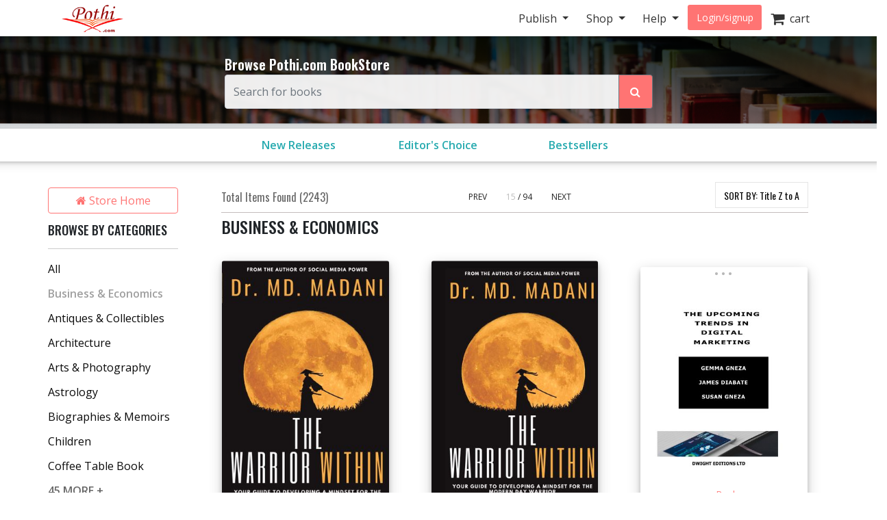

--- FILE ---
content_type: text/html; charset=utf-8
request_url: https://store.pothi.com/browse/?sort_by=title-desc&category=Business+%26+Economics&page=15
body_size: 17925
content:



<!DOCTYPE html>
<html lang="en">
  <head>
  	
    
		<meta charset="utf-8">
    	<meta http-equiv="x-ua-compatible" content="ie=edge">
	 	<meta name="viewport" content="width=device-width, initial-scale=1.0, minimum-scale=1.0">
  	
    
<meta name="description" content="Discover Business &amp; Economics books from self-published authors in India. Yours could be next! Find self-published Books in English, Hindi, Kannada, Tamil, Marathi, Telugu and other Indian languages."><meta name="keywords" content="self publishing, print on demand, publish your book, publishing in India, Self published Business &amp; Economics Books"><meta property="og:title" content="Business &amp; Economics Books by Self-Published Authors in India | Pothi.com"><meta property="og:description" content="Discover Business &amp; Economics books from self-published authors in India. Yours could be next! Find self-published Books in English, Hindi, Kannada, Tamil, Marathi, Telugu and other Indian languages."><meta property="og:site_name" content="Pothi.com"><meta name="twitter:domain" content="store.pothi.com"><meta name="twitter:card" content="summary"><meta name="twitter:title" content="Business &amp; Economics Books by Self-Published Authors in India | Pothi.com"><meta name="twitter:description" content="Discover Business &amp; Economics books from self-published authors in India. Yours could be next! Find self-published Books in English, Hindi, Kannada, Tamil, Marathi, Telugu and other Indian languages."><meta name="twitter:site" content="pothidotcom">



	<title>
Business &amp; Economics Books
	by Self Publishing Authors | Pothi.com
</title>

	
		<link rel="preconnect" href="https://fonts.googleapis.com">
		<link rel="preconnect" href="https://cdnjs.cloudflare.com">
		<link rel="preconnect" href="https://cdn.jsdelivr.net">
		<link rel="preconnect" href="https://www.google-analytics.com">
		<link rel="preconnect" href="https://cdn.amplitude.com">
		<!-- For fonts -->
		<link rel="preconnect" href="https://fonts.gstatic.com" crossorigin>
		<link rel="preconnect" href="https://cdnjs.cloudflare.com" crossorigin>
	

	<link rel="dns-prefetch" href="https://pothi.com">
	<link rel="dns-prefetch" href="https://publish.pothi.com">

	<link rel="shortcut icon" href="/static/img/favicon.f8ed59591c8b.jpg" type="image/x-icon" />

	
	<link rel="stylesheet" href="https://cdnjs.cloudflare.com/ajax/libs/twitter-bootstrap/4.5.0/css/bootstrap.min.css" integrity="sha512-rO2SXEKBSICa/AfyhEK5ZqWFCOok1rcgPYfGOqtX35OyiraBg6Xa4NnBJwXgpIRoXeWjcAmcQniMhp22htDc6g==" crossorigin="anonymous" />
	    

	<link rel="stylesheet" href="/static/CACHE/css/output.04d2cb4dad68.css" type="text/css" media="screen"><link rel="stylesheet" href="/static/CACHE/css/output.0a860c4ff6f4.css" type="text/css"><link rel="stylesheet" href="/static/CACHE/css/output.cd6cc34503c5.css" type="text/css" media="screen">
	<link href='https://fonts.googleapis.com/css2?family=Open+Sans:ital,wght@0,400;0,600;0,700;1,400;1,600;1,700&display=swap' rel='stylesheet' type='text/css'>
	<link href='https://fonts.googleapis.com/css2?family=Montserrat:ital,wght@0,400;0,700;1,400;1,700&display=swap' rel='stylesheet' type='text/css'>
	<link href='https://fonts.googleapis.com/css2?family=Oswald:ital,wght@0,300;0,400;0,500;0,600;1,300;1,400;1,500;1,600&display=swap' rel='stylesheet' type='text/css'>
	<link href="https://fonts.googleapis.com/css2?family=Cabin:wdth,wght@100,400;100,600;100,700&display=swap" rel="stylesheet">
	<link rel="stylesheet" href="https://cdnjs.cloudflare.com/ajax/libs/font-awesome/4.7.0/css/font-awesome.min.css" />

	
	<script type="text/javascript">
		(function(e,t){var n=e.amplitude||{_q:[],_iq:{}};var r=t.createElement("script")
		;r.type="text/javascript"
		;r.integrity="sha384-u0hlTAJ1tNefeBKwiBNwB4CkHZ1ck4ajx/pKmwWtc+IufKJiCQZ+WjJIi+7C6Ntm"
		;r.crossOrigin="anonymous";r.async=true
		;r.src="/static/js/vendor/amplitude-8.1.0-min.gz.851796b410ec.js"
		;r.onload=function(){if(!e.amplitude.runQueuedFunctions){
		console.log("[Amplitude] Error: could not load SDK")}}
		;var i=t.getElementsByTagName("script")[0];i.parentNode.insertBefore(r,i)
		;function s(e,t){e.prototype[t]=function(){
		this._q.push([t].concat(Array.prototype.slice.call(arguments,0)));return this}}
		var o=function(){this._q=[];return this}
		;var a=["add","append","clearAll","prepend","set","setOnce","unset","preInsert","postInsert","remove"]
		;for(var c=0;c<a.length;c++){s(o,a[c])}n.Identify=o;var u=function(){this._q=[]
		;return this}
		;var l=["setProductId","setQuantity","setPrice","setRevenueType","setEventProperties"]
		;for(var p=0;p<l.length;p++){s(u,l[p])}n.Revenue=u
		;var d=["init","logEvent","logRevenue","setUserId","setUserProperties","setOptOut","setVersionName","setDomain","setDeviceId","enableTracking","setGlobalUserProperties","identify","clearUserProperties","setGroup","logRevenueV2","regenerateDeviceId","groupIdentify","onInit","logEventWithTimestamp","logEventWithGroups","setSessionId","resetSessionId"]
		;function v(e){function t(t){e[t]=function(){
		e._q.push([t].concat(Array.prototype.slice.call(arguments,0)))}}
		for(var n=0;n<d.length;n++){t(d[n])}}v(n);n.getInstance=function(e){
		e=(!e||e.length===0?"$default_instance":e).toLowerCase()
		;if(!Object.prototype.hasOwnProperty.call(n._iq,e)){n._iq[e]={_q:[]};v(n._iq[e])
		}return n._iq[e]};e.amplitude=n})(window,document);

		
		amplitude.getInstance().init("ebb4b498c795cc1359b17dad8c741801", null, {
			domain: '.pothi.com', includeUtm: true,	includeReferrer: true,	includeGclid: true,	logLevel: 'DISABLE'});
		

		
	</script>
	
	
  </head>

  <body>
	
    <div id ="center" style="position:fixed;top:50%;left:50%;z-index: 2000000000"></div>
	
		
			

<nav id="js-sitenav" class="js-std-nav navbar navbar-light navbar-expand-md fixed-top" role="navigation">
	<div class="container">
		<a class="navbar-brand" href="https://pothi.com" title="pothi.com"> <img src="/static/img/logo.png"
				alt="pothi.com" role="logo">
			<span class="sr-only">(current)</span>
		</a>
		<button aria-label="Toggle Navbar" class="navbar-toggler" type="button" data-toggle="collapse"
			data-target="#navbar" aria-controls="navbar" aria-expanded="false">
			<span class="navbar-toggler-icon"></span>
		</button>
		<!-- Collect the nav links, forms, and other content for toggling -->
		<div id="navbar" class="navbar-collapse collapse">
			<ul class="nav navbar-nav ml-auto">
				
				<li class="nav-item dropdown">
					<a href="#" class="nav-link dropdown-toggle" data-toggle="dropdown" role="button"
						aria-expanded="false">Publish
					</a>

					<ul class="dropdown-menu" role="menu">
						<li class="dropdown-item"><a href="https://pothi.com/how-to-publish-printbook/">Print
								Publishing Overview</a></li>
						<li class="dropdown-item"><a href="https://publish.pothi.com/books/listing/">Submit a
								Print Book</a></li>
						<li role="presentation" class="dropdown-divider"></li>
						<li class="dropdown-item"><a href="https://pothi.com/how-to-publish-ebook/">eBook
								Publishing Overview</a></li>
						<li class="dropdown-item"><a href="https://publish.pothi.com/books/ebooks/">Submit an
								eBook</a></li>
						<li role="presentation" class="dropdown-divider"></li>
						<li class="dropdown-item"><a href="https://pothi.com/author-services/">Author
								Services</a></li>
						<li role="presentation" class="dropdown-divider"></li>
						<li class="dropdown-item"><a
								href="https://publish.pothi.com/tools/price-royalty-calculator/">Printing Cost
								Calculator</a></li>
						<li class="dropdown-item"><a
								href="https://publish.pothi.com/tools/price-royalty-calculator/?nav=distribution">Royalty
								Calculator</a></li>
						<li role="presentation" class="dropdown-divider"></li>
						<li class="dropdown-item"><a href="https://publish.pothi.com/tools/cover-creator/"
								target="cover-creator">Cover Creator</a></li>
					</ul>
				</li>

				<li class="nav-item dropdown">
					<a href="#" class="nav-link dropdown-toggle" data-toggle="dropdown" role="button"
						aria-expanded="false">Shop
					</a>
					<ul class="dropdown-menu" role="menu">
						<li class="dropdown-item"><a href="/">Store Home</a></li>
						<li class="dropdown-item"><a href="/browse/bestsellers/">Bestsellers</a></li>
						<li class="dropdown-item"><a href="/browse/?sort_by=newest">New Arrivals</a></li>
						<li class="dropdown-item"><a href="/browse/free-ebooks/">Free eBooks</a></li>
					</ul>
				</li>
				<li class="nav-item dropdown">
					<a href="#" class="nav-link dropdown-toggle" data-toggle="dropdown" role="button"
						aria-expanded="false">Help
					</a>
					<ul class="dropdown-menu" role="menu">
						<li class="dropdown-item"><a href="https://pothi.com/writers-corner/">Writer's
								Corner</a></li>
						<li class="dropdown-item"><a href="https://pothi.com/faq/">FAQs</a></li>
						<li class="dropdown-item"><a href="https://publish.pothi.com/contact/">Contact Us</a></li>
					</ul>
				</li>
				<li class="nav-item dropdown">
					
					<a class="nav-link btn-nav btn-sm" href="/login_user/" id="js-login">Login/signup</a>
					
				</li>
				<li class="nav-item"><a class="nav-link" href="/cart/"><i
							class="fa fa-shopping-cart fa-lg"></i>&nbsp;&nbsp;cart </a></li>
				
			</ul>
		</div>
		<!-- /.navbar-collapse -->
	</div>
</nav>
		
	
		
    <header role="page-header">
        <div class="row align-items-center search-header d-none d-sm-flex">
	<div class="col-lg-6 offset-lg-3 col-sm-8 offset-sm-2 col-10 offset-1">
		<b>Browse Pothi.com BookStore</b>
		<form method="GET" action="/search/">
			<div class="input-group">
				<input type="search" name="q" placeholder="Search for books" tabindex="1" class="form-control input-lg" id="id_q" />
				<input type="hidden" name="sort_by" value="relevancy" />
				<div class="input-group-append">
					<button class="btn btn-outline-secondary event-tracking-enabled" type="sumbit" aria-label="Search Pothi.com Bookstore"
					data-evt-trigger="click" data-evt-event-name="store search" data-evt-callback="get_query_val">
						<i class="fa fa-search"></i>
					</button>
				</div>
			</div>
		</form>
	</div>
</div>
<div class="row align-items-center search-header-mobile d-sm-none">
	<div class="col-12">
		<form method="GET" action="/search/">
			<div class="input-group input-group-sm">
				<input type="search" name="q" placeholder="Search for books" tabindex="1" class="form-control input-lg" id="id_q" />
				<input type="hidden" name="sort_by" value="relevancy" />
				<div class="input-group-append">
					<button class="btn btn-outline-secondary" type="sumbit">
						<i class="fa fa-search"></i>
					</button>
				</div>
			</div>
		</form>
	</div>
</div>
<div id="category-header" class="row category-header">
	<div class="col-lg-6 offset-lg-3 col-sm-10 offset-sm-1">
		<div class="row no-gutters">
			<div class="col-4"><a class="event-tracking-enabled" href="/browse/?sort_by=newest"
				
				data-evt-trigger="click" data-evt-event-name="store view promotion" data-evt-link_loc="searchbar"
				>New Releases</a></div>
			
			
			<div class="col-4">
				<a class="event-tracking-enabled" href="/browse/editors-choice/"
				
				data-evt-trigger="click" data-evt-event-name="store view promotion" data-evt-link_loc="searchbar">
				Editor&#39;s Choice
				</a>
			</div>
			
			
			
			<div class="col-4">
				<a class="event-tracking-enabled" href="/browse/bestsellers/"
				
				data-evt-trigger="click" data-evt-event-name="store view promotion" data-evt-link_loc="searchbar">
				Bestsellers
				</a>
			</div>
			
			
		</div>
	</div>
</div>


	<script>
		// custom callbacks for amplitude
		// attached to elements in this template

		function get_query_val(tracking_data){
			let new_tracking_data = $.extend(true, {}, tracking_data);
			new_tracking_data['query'] = $('#id_q').val();
			return new_tracking_data;
		}
	</script>


    </header>


    <div id="top-container" class="container"> <!-- used to be container -->
		<div id="page-wrapper" class="col-12 col-md-10 offset-md-1 main text-center">
				
					
				
			</div>


			
	<div class="row">
		<div class="col-sm-3 col-lg-2 d-none d-sm-block sidebar">
			



<div class='sidebar__storehome'>
	<a href="/"
		data-evt-trigger="click" data-evt-event-name="store back home" class="btn btn-transparent event-tracking-enabled">
		<i class="fa fa-home"></i> Store Home</a>
</div>

<div class="sidebar__categories">
	
	<h5>BROWSE BY CATEGORIES</h5>
	<div class="sidebar__categories__hr">
		<hr>
	</div>
	<div class="sidebar__categories__category">
		
			<a class="event-tracking-enabled" data-evt-trigger="click" data-evt-event-name="store filter" data-evt-filter_by="category" data-evt-filter_value="All" 
				href="https://store.pothi.com/browse/?sort_by=title-desc&amp;page=15"
				>All</a>
		
	</div>
	
	<div class="sidebar__categories__category">
		
		<span class="selected">Business &amp; Economics</span>
		
	</div>
	
	<div class="sidebar__categories__category">
		
		<a class="event-tracking-enabled" data-evt-trigger="click" data-evt-event-name="store filter" data-evt-filter_by="category" data-evt-filter_value=Antiques &amp; Collectibles 
			href="https://store.pothi.com/browse/?sort_by=title-desc&amp;category=Antiques+%26+Collectibles&amp;page=15"
			>Antiques &amp; Collectibles</a>
		
	</div>
	
	<div class="sidebar__categories__category">
		
		<a class="event-tracking-enabled" data-evt-trigger="click" data-evt-event-name="store filter" data-evt-filter_by="category" data-evt-filter_value=Architecture 
			href="https://store.pothi.com/browse/?sort_by=title-desc&amp;category=Architecture&amp;page=15"
			>Architecture</a>
		
	</div>
	
	<div class="sidebar__categories__category">
		
		<a class="event-tracking-enabled" data-evt-trigger="click" data-evt-event-name="store filter" data-evt-filter_by="category" data-evt-filter_value=Arts &amp; Photography 
			href="https://store.pothi.com/browse/?sort_by=title-desc&amp;category=Arts+%26+Photography&amp;page=15"
			>Arts &amp; Photography</a>
		
	</div>
	
	<div class="sidebar__categories__category">
		
		<a class="event-tracking-enabled" data-evt-trigger="click" data-evt-event-name="store filter" data-evt-filter_by="category" data-evt-filter_value=Astrology 
			href="https://store.pothi.com/browse/?sort_by=title-desc&amp;category=Astrology&amp;page=15"
			>Astrology</a>
		
	</div>
	
	<div class="sidebar__categories__category">
		
		<a class="event-tracking-enabled" data-evt-trigger="click" data-evt-event-name="store filter" data-evt-filter_by="category" data-evt-filter_value=Biographies &amp; Memoirs 
			href="https://store.pothi.com/browse/?sort_by=title-desc&amp;category=Biographies+%26+Memoirs&amp;page=15"
			>Biographies &amp; Memoirs</a>
		
	</div>
	
	<div class="sidebar__categories__category">
		
		<a class="event-tracking-enabled" data-evt-trigger="click" data-evt-event-name="store filter" data-evt-filter_by="category" data-evt-filter_value=Children 
			href="https://store.pothi.com/browse/?sort_by=title-desc&amp;category=Children&amp;page=15"
			>Children</a>
		
	</div>
	
	<div class="sidebar__categories__category">
		
		<a class="event-tracking-enabled" data-evt-trigger="click" data-evt-event-name="store filter" data-evt-filter_by="category" data-evt-filter_value=Coffee Table Book 
			href="https://store.pothi.com/browse/?sort_by=title-desc&amp;category=Coffee+Table+Book&amp;page=15"
			>Coffee Table Book</a>
		
	</div>
	
	
	<div class="collapse" id="categories-collapse">
		
		
		<div class="sidebar__categories__category">
				
					<a class="event-tracking-enabled" data-evt-trigger="click" data-evt-event-name="store filter" data-evt-filter_by="category" data-evt-filter_value=Comics &amp; Graphic Novels
					href="https://store.pothi.com/browse/?sort_by=title-desc&amp;category=Comics+%26+Graphic+Novels&amp;page=15"
				>Comics &amp; Graphic Novels</a>
				
		</div>
		
		<div class="sidebar__categories__category">
				
					<a class="event-tracking-enabled" data-evt-trigger="click" data-evt-event-name="store filter" data-evt-filter_by="category" data-evt-filter_value=Computer Programming
					href="https://store.pothi.com/browse/?sort_by=title-desc&amp;category=Computer+Programming&amp;page=15"
				>Computer Programming</a>
				
		</div>
		
		<div class="sidebar__categories__category">
				
					<a class="event-tracking-enabled" data-evt-trigger="click" data-evt-event-name="store filter" data-evt-filter_by="category" data-evt-filter_value=Computers &amp; Internet
					href="https://store.pothi.com/browse/?sort_by=title-desc&amp;category=Computers+%26+Internet&amp;page=15"
				>Computers &amp; Internet</a>
				
		</div>
		
		<div class="sidebar__categories__category">
				
					<a class="event-tracking-enabled" data-evt-trigger="click" data-evt-event-name="store filter" data-evt-filter_by="category" data-evt-filter_value=Cooking
					href="https://store.pothi.com/browse/?sort_by=title-desc&amp;category=Cooking&amp;page=15"
				>Cooking</a>
				
		</div>
		
		<div class="sidebar__categories__category">
				
					<a class="event-tracking-enabled" data-evt-trigger="click" data-evt-event-name="store filter" data-evt-filter_by="category" data-evt-filter_value=Crafts &amp; Hobbies
					href="https://store.pothi.com/browse/?sort_by=title-desc&amp;category=Crafts+%26+Hobbies&amp;page=15"
				>Crafts &amp; Hobbies</a>
				
		</div>
		
		<div class="sidebar__categories__category">
				
					<a class="event-tracking-enabled" data-evt-trigger="click" data-evt-event-name="store filter" data-evt-filter_by="category" data-evt-filter_value=Diet &amp; Health
					href="https://store.pothi.com/browse/?sort_by=title-desc&amp;category=Diet+%26+Health&amp;page=15"
				>Diet &amp; Health</a>
				
		</div>
		
		<div class="sidebar__categories__category">
				
					<a class="event-tracking-enabled" data-evt-trigger="click" data-evt-event-name="store filter" data-evt-filter_by="category" data-evt-filter_value=Drama/Play
					href="https://store.pothi.com/browse/?sort_by=title-desc&amp;category=Drama%2FPlay&amp;page=15"
				>Drama/Play</a>
				
		</div>
		
		<div class="sidebar__categories__category">
				
					<a class="event-tracking-enabled" data-evt-trigger="click" data-evt-event-name="store filter" data-evt-filter_by="category" data-evt-filter_value=Education &amp; Language
					href="https://store.pothi.com/browse/?sort_by=title-desc&amp;category=Education+%26+Language&amp;page=15"
				>Education &amp; Language</a>
				
		</div>
		
		<div class="sidebar__categories__category">
				
					<a class="event-tracking-enabled" data-evt-trigger="click" data-evt-event-name="store filter" data-evt-filter_by="category" data-evt-filter_value=Engineering
					href="https://store.pothi.com/browse/?sort_by=title-desc&amp;category=Engineering&amp;page=15"
				>Engineering</a>
				
		</div>
		
		<div class="sidebar__categories__category">
				
					<a class="event-tracking-enabled" data-evt-trigger="click" data-evt-event-name="store filter" data-evt-filter_by="category" data-evt-filter_value=Entertainment
					href="https://store.pothi.com/browse/?sort_by=title-desc&amp;category=Entertainment&amp;page=15"
				>Entertainment</a>
				
		</div>
		
		<div class="sidebar__categories__category">
				
					<a class="event-tracking-enabled" data-evt-trigger="click" data-evt-event-name="store filter" data-evt-filter_by="category" data-evt-filter_value=Exam Preparation
					href="https://store.pothi.com/browse/?sort_by=title-desc&amp;category=Exam+Preparation&amp;page=15"
				>Exam Preparation</a>
				
		</div>
		
		<div class="sidebar__categories__category">
				
					<a class="event-tracking-enabled" data-evt-trigger="click" data-evt-event-name="store filter" data-evt-filter_by="category" data-evt-filter_value=Games
					href="https://store.pothi.com/browse/?sort_by=title-desc&amp;category=Games&amp;page=15"
				>Games</a>
				
		</div>
		
		<div class="sidebar__categories__category">
				
					<a class="event-tracking-enabled" data-evt-trigger="click" data-evt-event-name="store filter" data-evt-filter_by="category" data-evt-filter_value=History
					href="https://store.pothi.com/browse/?sort_by=title-desc&amp;category=History&amp;page=15"
				>History</a>
				
		</div>
		
		<div class="sidebar__categories__category">
				
					<a class="event-tracking-enabled" data-evt-trigger="click" data-evt-event-name="store filter" data-evt-filter_by="category" data-evt-filter_value=Home &amp; Garden
					href="https://store.pothi.com/browse/?sort_by=title-desc&amp;category=Home+%26+Garden&amp;page=15"
				>Home &amp; Garden</a>
				
		</div>
		
		<div class="sidebar__categories__category">
				
					<a class="event-tracking-enabled" data-evt-trigger="click" data-evt-event-name="store filter" data-evt-filter_by="category" data-evt-filter_value=Horror
					href="https://store.pothi.com/browse/?sort_by=title-desc&amp;category=Horror&amp;page=15"
				>Horror</a>
				
		</div>
		
		<div class="sidebar__categories__category">
				
					<a class="event-tracking-enabled" data-evt-trigger="click" data-evt-event-name="store filter" data-evt-filter_by="category" data-evt-filter_value=Humor
					href="https://store.pothi.com/browse/?sort_by=title-desc&amp;category=Humor&amp;page=15"
				>Humor</a>
				
		</div>
		
		<div class="sidebar__categories__category">
				
					<a class="event-tracking-enabled" data-evt-trigger="click" data-evt-event-name="store filter" data-evt-filter_by="category" data-evt-filter_value=Information Technology
					href="https://store.pothi.com/browse/?sort_by=title-desc&amp;category=Information+Technology&amp;page=15"
				>Information Technology</a>
				
		</div>
		
		<div class="sidebar__categories__category">
				
					<a class="event-tracking-enabled" data-evt-trigger="click" data-evt-event-name="store filter" data-evt-filter_by="category" data-evt-filter_value=Job &amp; Career
					href="https://store.pothi.com/browse/?sort_by=title-desc&amp;category=Job+%26+Career&amp;page=15"
				>Job &amp; Career</a>
				
		</div>
		
		<div class="sidebar__categories__category">
				
					<a class="event-tracking-enabled" data-evt-trigger="click" data-evt-event-name="store filter" data-evt-filter_by="category" data-evt-filter_value=Law
					href="https://store.pothi.com/browse/?sort_by=title-desc&amp;category=Law&amp;page=15"
				>Law</a>
				
		</div>
		
		<div class="sidebar__categories__category">
				
					<a class="event-tracking-enabled" data-evt-trigger="click" data-evt-event-name="store filter" data-evt-filter_by="category" data-evt-filter_value=Literature &amp; Fiction
					href="https://store.pothi.com/browse/?sort_by=title-desc&amp;category=Literature+%26+Fiction&amp;page=15"
				>Literature &amp; Fiction</a>
				
		</div>
		
		<div class="sidebar__categories__category">
				
					<a class="event-tracking-enabled" data-evt-trigger="click" data-evt-event-name="store filter" data-evt-filter_by="category" data-evt-filter_value=Magazine/Periodical
					href="https://store.pothi.com/browse/?sort_by=title-desc&amp;category=Magazine%2FPeriodical&amp;page=15"
				>Magazine/Periodical</a>
				
		</div>
		
		<div class="sidebar__categories__category">
				
					<a class="event-tracking-enabled" data-evt-trigger="click" data-evt-event-name="store filter" data-evt-filter_by="category" data-evt-filter_value=Mathematics
					href="https://store.pothi.com/browse/?sort_by=title-desc&amp;category=Mathematics&amp;page=15"
				>Mathematics</a>
				
		</div>
		
		<div class="sidebar__categories__category">
				
					<a class="event-tracking-enabled" data-evt-trigger="click" data-evt-event-name="store filter" data-evt-filter_by="category" data-evt-filter_value=Medicine &amp; Science
					href="https://store.pothi.com/browse/?sort_by=title-desc&amp;category=Medicine+%26+Science&amp;page=15"
				>Medicine &amp; Science</a>
				
		</div>
		
		<div class="sidebar__categories__category">
				
					<a class="event-tracking-enabled" data-evt-trigger="click" data-evt-event-name="store filter" data-evt-filter_by="category" data-evt-filter_value=Music
					href="https://store.pothi.com/browse/?sort_by=title-desc&amp;category=Music&amp;page=15"
				>Music</a>
				
		</div>
		
		<div class="sidebar__categories__category">
				
					<a class="event-tracking-enabled" data-evt-trigger="click" data-evt-event-name="store filter" data-evt-filter_by="category" data-evt-filter_value=Mystery &amp; Crime
					href="https://store.pothi.com/browse/?sort_by=title-desc&amp;category=Mystery+%26+Crime&amp;page=15"
				>Mystery &amp; Crime</a>
				
		</div>
		
		<div class="sidebar__categories__category">
				
					<a class="event-tracking-enabled" data-evt-trigger="click" data-evt-event-name="store filter" data-evt-filter_by="category" data-evt-filter_value=Parenting &amp; Families
					href="https://store.pothi.com/browse/?sort_by=title-desc&amp;category=Parenting+%26+Families&amp;page=15"
				>Parenting &amp; Families</a>
				
		</div>
		
		<div class="sidebar__categories__category">
				
					<a class="event-tracking-enabled" data-evt-trigger="click" data-evt-event-name="store filter" data-evt-filter_by="category" data-evt-filter_value=Performing Arts
					href="https://store.pothi.com/browse/?sort_by=title-desc&amp;category=Performing+Arts&amp;page=15"
				>Performing Arts</a>
				
		</div>
		
		<div class="sidebar__categories__category">
				
					<a class="event-tracking-enabled" data-evt-trigger="click" data-evt-event-name="store filter" data-evt-filter_by="category" data-evt-filter_value=Pets
					href="https://store.pothi.com/browse/?sort_by=title-desc&amp;category=Pets&amp;page=15"
				>Pets</a>
				
		</div>
		
		<div class="sidebar__categories__category">
				
					<a class="event-tracking-enabled" data-evt-trigger="click" data-evt-event-name="store filter" data-evt-filter_by="category" data-evt-filter_value=Philosophy
					href="https://store.pothi.com/browse/?sort_by=title-desc&amp;category=Philosophy&amp;page=15"
				>Philosophy</a>
				
		</div>
		
		<div class="sidebar__categories__category">
				
					<a class="event-tracking-enabled" data-evt-trigger="click" data-evt-event-name="store filter" data-evt-filter_by="category" data-evt-filter_value=Poetry
					href="https://store.pothi.com/browse/?sort_by=title-desc&amp;category=Poetry&amp;page=15"
				>Poetry</a>
				
		</div>
		
		<div class="sidebar__categories__category">
				
					<a class="event-tracking-enabled" data-evt-trigger="click" data-evt-event-name="store filter" data-evt-filter_by="category" data-evt-filter_value=Politics &amp; Society
					href="https://store.pothi.com/browse/?sort_by=title-desc&amp;category=Politics+%26+Society&amp;page=15"
				>Politics &amp; Society</a>
				
		</div>
		
		<div class="sidebar__categories__category">
				
					<a class="event-tracking-enabled" data-evt-trigger="click" data-evt-event-name="store filter" data-evt-filter_by="category" data-evt-filter_value=Reference
					href="https://store.pothi.com/browse/?sort_by=title-desc&amp;category=Reference&amp;page=15"
				>Reference</a>
				
		</div>
		
		<div class="sidebar__categories__category">
				
					<a class="event-tracking-enabled" data-evt-trigger="click" data-evt-event-name="store filter" data-evt-filter_by="category" data-evt-filter_value=Religion &amp; Spirituality
					href="https://store.pothi.com/browse/?sort_by=title-desc&amp;category=Religion+%26+Spirituality&amp;page=15"
				>Religion &amp; Spirituality</a>
				
		</div>
		
		<div class="sidebar__categories__category">
				
					<a class="event-tracking-enabled" data-evt-trigger="click" data-evt-event-name="store filter" data-evt-filter_by="category" data-evt-filter_value=Romance
					href="https://store.pothi.com/browse/?sort_by=title-desc&amp;category=Romance&amp;page=15"
				>Romance</a>
				
		</div>
		
		<div class="sidebar__categories__category">
				
					<a class="event-tracking-enabled" data-evt-trigger="click" data-evt-event-name="store filter" data-evt-filter_by="category" data-evt-filter_value=Sapiential Novel
					href="https://store.pothi.com/browse/?sort_by=title-desc&amp;category=Sapiential+Novel&amp;page=15"
				>Sapiential Novel</a>
				
		</div>
		
		<div class="sidebar__categories__category">
				
					<a class="event-tracking-enabled" data-evt-trigger="click" data-evt-event-name="store filter" data-evt-filter_by="category" data-evt-filter_value=Satire
					href="https://store.pothi.com/browse/?sort_by=title-desc&amp;category=Satire&amp;page=15"
				>Satire</a>
				
		</div>
		
		<div class="sidebar__categories__category">
				
					<a class="event-tracking-enabled" data-evt-trigger="click" data-evt-event-name="store filter" data-evt-filter_by="category" data-evt-filter_value=Science &amp; Technology
					href="https://store.pothi.com/browse/?sort_by=title-desc&amp;category=Science+%26+Technology&amp;page=15"
				>Science &amp; Technology</a>
				
		</div>
		
		<div class="sidebar__categories__category">
				
					<a class="event-tracking-enabled" data-evt-trigger="click" data-evt-event-name="store filter" data-evt-filter_by="category" data-evt-filter_value=Science Fiction &amp; Fantasy
					href="https://store.pothi.com/browse/?sort_by=title-desc&amp;category=Science+Fiction+%26+Fantasy&amp;page=15"
				>Science Fiction &amp; Fantasy</a>
				
		</div>
		
		<div class="sidebar__categories__category">
				
					<a class="event-tracking-enabled" data-evt-trigger="click" data-evt-event-name="store filter" data-evt-filter_by="category" data-evt-filter_value=Self-Improvement
					href="https://store.pothi.com/browse/?sort_by=title-desc&amp;category=Self-Improvement&amp;page=15"
				>Self-Improvement</a>
				
		</div>
		
		<div class="sidebar__categories__category">
				
					<a class="event-tracking-enabled" data-evt-trigger="click" data-evt-event-name="store filter" data-evt-filter_by="category" data-evt-filter_value=Sex &amp; Relationships
					href="https://store.pothi.com/browse/?sort_by=title-desc&amp;category=Sex+%26+Relationships&amp;page=15"
				>Sex &amp; Relationships</a>
				
		</div>
		
		<div class="sidebar__categories__category">
				
					<a class="event-tracking-enabled" data-evt-trigger="click" data-evt-event-name="store filter" data-evt-filter_by="category" data-evt-filter_value=Social Science
					href="https://store.pothi.com/browse/?sort_by=title-desc&amp;category=Social+Science&amp;page=15"
				>Social Science</a>
				
		</div>
		
		<div class="sidebar__categories__category">
				
					<a class="event-tracking-enabled" data-evt-trigger="click" data-evt-event-name="store filter" data-evt-filter_by="category" data-evt-filter_value=Sports &amp; Adventure
					href="https://store.pothi.com/browse/?sort_by=title-desc&amp;category=Sports+%26+Adventure&amp;page=15"
				>Sports &amp; Adventure</a>
				
		</div>
		
		<div class="sidebar__categories__category">
				
					<a class="event-tracking-enabled" data-evt-trigger="click" data-evt-event-name="store filter" data-evt-filter_by="category" data-evt-filter_value=Teens
					href="https://store.pothi.com/browse/?sort_by=title-desc&amp;category=Teens&amp;page=15"
				>Teens</a>
				
		</div>
		
		<div class="sidebar__categories__category">
				
					<a class="event-tracking-enabled" data-evt-trigger="click" data-evt-event-name="store filter" data-evt-filter_by="category" data-evt-filter_value=Theology
					href="https://store.pothi.com/browse/?sort_by=title-desc&amp;category=Theology&amp;page=15"
				>Theology</a>
				
		</div>
		
		<div class="sidebar__categories__category">
				
					<a class="event-tracking-enabled" data-evt-trigger="click" data-evt-event-name="store filter" data-evt-filter_by="category" data-evt-filter_value=Travel
					href="https://store.pothi.com/browse/?sort_by=title-desc&amp;category=Travel&amp;page=15"
				>Travel</a>
				
		</div>
		
		
	</div>
	
	<a id="cat-collapse-btn" class="sidebar__categories__collapse" href="#categories-collapse" data-toggle="collapse"
		onclick='change_collapse_btn(this.id, "45 MORE +", "Show Less");'>45
		MORE +</a>
	
	
</div>

<div class="sidebar__book-type">
	<h5>BOOK TYPE</h5>
	<div class="sidebar__book-type__hr">
		<hr>
	</div>
	
	<div class="custom-control custom-radio">
		<input type="radio" class="custom-control-input event-tracking-enabled" data-evt-trigger="click" data-evt-event-name="store filter" data-evt-filter_by="prod_class" data-evt-filter_value="All"
			onclick="build_url('booktype', '');return false;"
			checked id="radio-allbooks" >
		<label class="custom-control-label selected" for="radio-allbooks">All</label>
	</div>
	<div class="custom-control custom-radio">
		<input type="radio" class="custom-control-input event-tracking-enabled" data-evt-trigger="click" data-evt-event-name="store filter" data-evt-filter_by="prod_class" data-evt-filter_value="print"
			onclick="build_url('booktype', 'book');return false;"
			 id="radio-book" >
		<label class="custom-control-label " for="radio-book">Print Book</label>
	</div>
	<div class="custom-control custom-radio">
		<input type="radio" class="custom-control-input event-tracking-enabled" data-evt-trigger="click" data-evt-event-name="store filter" data-evt-filter_by="prod_class" data-evt-filter_value="ebook"
			onclick="build_url('booktype', 'ebook');return false;"
			 id="radio-ebook">
		<label class="custom-control-label " for="radio-ebook">eBook</label>
	</div>
	
</div>
<div class="sidebar__languages">
	<h5>LANGUAGE</h5>
	<div class="sidebar__languages__hr">
		<hr>
	</div>
	
	<div class="custom-control custom-radio">
		<input type="radio" class="custom-control-input event-tracking-enabled" data-evt-trigger="click" data-evt-event-name="store filter" data-evt-filter_by="lang" data-evt-filter_value="All"
		onclick="build_url('language', '');return false;"
			checked id="radio-alllanguages">
		<label class="custom-control-label" for="radio-alllanguages"
			style="color:#A0A0A0;" >All</label>
	</div>
	
	<div class="custom-control custom-radio">
		<input type="radio" class="custom-control-input event-tracking-enabled" data-evt-trigger="click" data-evt-event-name="store filter" data-evt-filter_by="lang" data-evt-filter_value=English
			onclick="build_url('language', 'English');return false;"
			 id="radio-English">
		<label class="custom-control-label " 
		for="radio-English">English</label>
	</div>
	
	<div class="custom-control custom-radio">
		<input type="radio" class="custom-control-input event-tracking-enabled" data-evt-trigger="click" data-evt-event-name="store filter" data-evt-filter_by="lang" data-evt-filter_value=Afrikaans
			onclick="build_url('language', 'Afrikaans');return false;"
			 id="radio-Afrikaans">
		<label class="custom-control-label " 
		for="radio-Afrikaans">Afrikaans</label>
	</div>
	
	<div class="custom-control custom-radio">
		<input type="radio" class="custom-control-input event-tracking-enabled" data-evt-trigger="click" data-evt-event-name="store filter" data-evt-filter_by="lang" data-evt-filter_value=Angika
			onclick="build_url('language', 'Angika');return false;"
			 id="radio-Angika">
		<label class="custom-control-label " 
		for="radio-Angika">Angika</label>
	</div>
	
	<div class="custom-control custom-radio">
		<input type="radio" class="custom-control-input event-tracking-enabled" data-evt-trigger="click" data-evt-event-name="store filter" data-evt-filter_by="lang" data-evt-filter_value=Arabic
			onclick="build_url('language', 'Arabic');return false;"
			 id="radio-Arabic">
		<label class="custom-control-label " 
		for="radio-Arabic">Arabic</label>
	</div>
	
	<div class="custom-control custom-radio">
		<input type="radio" class="custom-control-input event-tracking-enabled" data-evt-trigger="click" data-evt-event-name="store filter" data-evt-filter_by="lang" data-evt-filter_value=Assamese
			onclick="build_url('language', 'Assamese');return false;"
			 id="radio-Assamese">
		<label class="custom-control-label " 
		for="radio-Assamese">Assamese</label>
	</div>
	
	
	<div class="collapse" id="languages-collapse">
		
		
		<div class="custom-control custom-radio">
			<input type="radio" class="custom-control-input event-tracking-enabled" data-evt-trigger="click" data-evt-event-name="store filter" data-evt-filter_by="lang" data-evt-filter_value=Bengali
				onclick="build_url('language', 'Bengali');return false;"
				 id="radio-Bengali">
			<label class="custom-control-label " 
			for="radio-Bengali">Bengali</label>
		</div>
		
		<div class="custom-control custom-radio">
			<input type="radio" class="custom-control-input event-tracking-enabled" data-evt-trigger="click" data-evt-event-name="store filter" data-evt-filter_by="lang" data-evt-filter_value=Danish
				onclick="build_url('language', 'Danish');return false;"
				 id="radio-Danish">
			<label class="custom-control-label " 
			for="radio-Danish">Danish</label>
		</div>
		
		<div class="custom-control custom-radio">
			<input type="radio" class="custom-control-input event-tracking-enabled" data-evt-trigger="click" data-evt-event-name="store filter" data-evt-filter_by="lang" data-evt-filter_value=Dogri
				onclick="build_url('language', 'Dogri (macrolanguage)');return false;"
				 id="radio-Dogri">
			<label class="custom-control-label " 
			for="radio-Dogri">Dogri</label>
		</div>
		
		<div class="custom-control custom-radio">
			<input type="radio" class="custom-control-input event-tracking-enabled" data-evt-trigger="click" data-evt-event-name="store filter" data-evt-filter_by="lang" data-evt-filter_value=Esperanto
				onclick="build_url('language', 'Esperanto');return false;"
				 id="radio-Esperanto">
			<label class="custom-control-label " 
			for="radio-Esperanto">Esperanto</label>
		</div>
		
		<div class="custom-control custom-radio">
			<input type="radio" class="custom-control-input event-tracking-enabled" data-evt-trigger="click" data-evt-event-name="store filter" data-evt-filter_by="lang" data-evt-filter_value=French
				onclick="build_url('language', 'French');return false;"
				 id="radio-French">
			<label class="custom-control-label " 
			for="radio-French">French</label>
		</div>
		
		<div class="custom-control custom-radio">
			<input type="radio" class="custom-control-input event-tracking-enabled" data-evt-trigger="click" data-evt-event-name="store filter" data-evt-filter_by="lang" data-evt-filter_value=Gaelic (Irish)
				onclick="build_url('language', 'Irish');return false;"
				 id="radio-Gaelic (Irish)">
			<label class="custom-control-label " 
			for="radio-Gaelic (Irish)">Gaelic (Irish)</label>
		</div>
		
		<div class="custom-control custom-radio">
			<input type="radio" class="custom-control-input event-tracking-enabled" data-evt-trigger="click" data-evt-event-name="store filter" data-evt-filter_by="lang" data-evt-filter_value=German
				onclick="build_url('language', 'German');return false;"
				 id="radio-German">
			<label class="custom-control-label " 
			for="radio-German">German</label>
		</div>
		
		<div class="custom-control custom-radio">
			<input type="radio" class="custom-control-input event-tracking-enabled" data-evt-trigger="click" data-evt-event-name="store filter" data-evt-filter_by="lang" data-evt-filter_value=Greek
				onclick="build_url('language', 'Modern Greek (1453-)');return false;"
				 id="radio-Greek">
			<label class="custom-control-label " 
			for="radio-Greek">Greek</label>
		</div>
		
		<div class="custom-control custom-radio">
			<input type="radio" class="custom-control-input event-tracking-enabled" data-evt-trigger="click" data-evt-event-name="store filter" data-evt-filter_by="lang" data-evt-filter_value=Gujarati
				onclick="build_url('language', 'Gujarati');return false;"
				 id="radio-Gujarati">
			<label class="custom-control-label " 
			for="radio-Gujarati">Gujarati</label>
		</div>
		
		<div class="custom-control custom-radio">
			<input type="radio" class="custom-control-input event-tracking-enabled" data-evt-trigger="click" data-evt-event-name="store filter" data-evt-filter_by="lang" data-evt-filter_value=Hindi
				onclick="build_url('language', 'Hindi');return false;"
				 id="radio-Hindi">
			<label class="custom-control-label " 
			for="radio-Hindi">Hindi</label>
		</div>
		
		<div class="custom-control custom-radio">
			<input type="radio" class="custom-control-input event-tracking-enabled" data-evt-trigger="click" data-evt-event-name="store filter" data-evt-filter_by="lang" data-evt-filter_value=Italian
				onclick="build_url('language', 'Italian');return false;"
				 id="radio-Italian">
			<label class="custom-control-label " 
			for="radio-Italian">Italian</label>
		</div>
		
		<div class="custom-control custom-radio">
			<input type="radio" class="custom-control-input event-tracking-enabled" data-evt-trigger="click" data-evt-event-name="store filter" data-evt-filter_by="lang" data-evt-filter_value=Japanese
				onclick="build_url('language', 'Japanese');return false;"
				 id="radio-Japanese">
			<label class="custom-control-label " 
			for="radio-Japanese">Japanese</label>
		</div>
		
		<div class="custom-control custom-radio">
			<input type="radio" class="custom-control-input event-tracking-enabled" data-evt-trigger="click" data-evt-event-name="store filter" data-evt-filter_by="lang" data-evt-filter_value=Kannada
				onclick="build_url('language', 'Kannada');return false;"
				 id="radio-Kannada">
			<label class="custom-control-label " 
			for="radio-Kannada">Kannada</label>
		</div>
		
		<div class="custom-control custom-radio">
			<input type="radio" class="custom-control-input event-tracking-enabled" data-evt-trigger="click" data-evt-event-name="store filter" data-evt-filter_by="lang" data-evt-filter_value=Kashmiri
				onclick="build_url('language', 'Kashmiri');return false;"
				 id="radio-Kashmiri">
			<label class="custom-control-label " 
			for="radio-Kashmiri">Kashmiri</label>
		</div>
		
		<div class="custom-control custom-radio">
			<input type="radio" class="custom-control-input event-tracking-enabled" data-evt-trigger="click" data-evt-event-name="store filter" data-evt-filter_by="lang" data-evt-filter_value=Konkani
				onclick="build_url('language', 'Konkani (macrolanguage)');return false;"
				 id="radio-Konkani">
			<label class="custom-control-label " 
			for="radio-Konkani">Konkani</label>
		</div>
		
		<div class="custom-control custom-radio">
			<input type="radio" class="custom-control-input event-tracking-enabled" data-evt-trigger="click" data-evt-event-name="store filter" data-evt-filter_by="lang" data-evt-filter_value=Korean
				onclick="build_url('language', 'Korean');return false;"
				 id="radio-Korean">
			<label class="custom-control-label " 
			for="radio-Korean">Korean</label>
		</div>
		
		<div class="custom-control custom-radio">
			<input type="radio" class="custom-control-input event-tracking-enabled" data-evt-trigger="click" data-evt-event-name="store filter" data-evt-filter_by="lang" data-evt-filter_value=Maithili
				onclick="build_url('language', 'Maithili');return false;"
				 id="radio-Maithili">
			<label class="custom-control-label " 
			for="radio-Maithili">Maithili</label>
		</div>
		
		<div class="custom-control custom-radio">
			<input type="radio" class="custom-control-input event-tracking-enabled" data-evt-trigger="click" data-evt-event-name="store filter" data-evt-filter_by="lang" data-evt-filter_value=Malayalam
				onclick="build_url('language', 'Malayalam');return false;"
				 id="radio-Malayalam">
			<label class="custom-control-label " 
			for="radio-Malayalam">Malayalam</label>
		</div>
		
		<div class="custom-control custom-radio">
			<input type="radio" class="custom-control-input event-tracking-enabled" data-evt-trigger="click" data-evt-event-name="store filter" data-evt-filter_by="lang" data-evt-filter_value=Mandarin Chinese
				onclick="build_url('language', 'Mandarin Chinese');return false;"
				 id="radio-Mandarin Chinese">
			<label class="custom-control-label " 
			for="radio-Mandarin Chinese">Mandarin Chinese</label>
		</div>
		
		<div class="custom-control custom-radio">
			<input type="radio" class="custom-control-input event-tracking-enabled" data-evt-trigger="click" data-evt-event-name="store filter" data-evt-filter_by="lang" data-evt-filter_value=Marathi
				onclick="build_url('language', 'Marathi');return false;"
				 id="radio-Marathi">
			<label class="custom-control-label " 
			for="radio-Marathi">Marathi</label>
		</div>
		
		<div class="custom-control custom-radio">
			<input type="radio" class="custom-control-input event-tracking-enabled" data-evt-trigger="click" data-evt-event-name="store filter" data-evt-filter_by="lang" data-evt-filter_value=Nepali
				onclick="build_url('language', 'Nepali (macrolanguage)');return false;"
				 id="radio-Nepali">
			<label class="custom-control-label " 
			for="radio-Nepali">Nepali</label>
		</div>
		
		<div class="custom-control custom-radio">
			<input type="radio" class="custom-control-input event-tracking-enabled" data-evt-trigger="click" data-evt-event-name="store filter" data-evt-filter_by="lang" data-evt-filter_value=Oriya
				onclick="build_url('language', 'Odia');return false;"
				 id="radio-Oriya">
			<label class="custom-control-label " 
			for="radio-Oriya">Oriya</label>
		</div>
		
		<div class="custom-control custom-radio">
			<input type="radio" class="custom-control-input event-tracking-enabled" data-evt-trigger="click" data-evt-event-name="store filter" data-evt-filter_by="lang" data-evt-filter_value=Persian
				onclick="build_url('language', 'Persian');return false;"
				 id="radio-Persian">
			<label class="custom-control-label " 
			for="radio-Persian">Persian</label>
		</div>
		
		<div class="custom-control custom-radio">
			<input type="radio" class="custom-control-input event-tracking-enabled" data-evt-trigger="click" data-evt-event-name="store filter" data-evt-filter_by="lang" data-evt-filter_value=Portuguese
				onclick="build_url('language', 'Portuguese');return false;"
				 id="radio-Portuguese">
			<label class="custom-control-label " 
			for="radio-Portuguese">Portuguese</label>
		</div>
		
		<div class="custom-control custom-radio">
			<input type="radio" class="custom-control-input event-tracking-enabled" data-evt-trigger="click" data-evt-event-name="store filter" data-evt-filter_by="lang" data-evt-filter_value=Punjabi
				onclick="build_url('language', 'Panjabi');return false;"
				 id="radio-Punjabi">
			<label class="custom-control-label " 
			for="radio-Punjabi">Punjabi</label>
		</div>
		
		<div class="custom-control custom-radio">
			<input type="radio" class="custom-control-input event-tracking-enabled" data-evt-trigger="click" data-evt-event-name="store filter" data-evt-filter_by="lang" data-evt-filter_value=Roman
				onclick="build_url('language', 'Romansh');return false;"
				 id="radio-Roman">
			<label class="custom-control-label " 
			for="radio-Roman">Roman</label>
		</div>
		
		<div class="custom-control custom-radio">
			<input type="radio" class="custom-control-input event-tracking-enabled" data-evt-trigger="click" data-evt-event-name="store filter" data-evt-filter_by="lang" data-evt-filter_value=Sanskrit
				onclick="build_url('language', 'Sanskrit');return false;"
				 id="radio-Sanskrit">
			<label class="custom-control-label " 
			for="radio-Sanskrit">Sanskrit</label>
		</div>
		
		<div class="custom-control custom-radio">
			<input type="radio" class="custom-control-input event-tracking-enabled" data-evt-trigger="click" data-evt-event-name="store filter" data-evt-filter_by="lang" data-evt-filter_value=Sindhi
				onclick="build_url('language', 'Sindhi');return false;"
				 id="radio-Sindhi">
			<label class="custom-control-label " 
			for="radio-Sindhi">Sindhi</label>
		</div>
		
		<div class="custom-control custom-radio">
			<input type="radio" class="custom-control-input event-tracking-enabled" data-evt-trigger="click" data-evt-event-name="store filter" data-evt-filter_by="lang" data-evt-filter_value=Spanish
				onclick="build_url('language', 'Spanish');return false;"
				 id="radio-Spanish">
			<label class="custom-control-label " 
			for="radio-Spanish">Spanish</label>
		</div>
		
		<div class="custom-control custom-radio">
			<input type="radio" class="custom-control-input event-tracking-enabled" data-evt-trigger="click" data-evt-event-name="store filter" data-evt-filter_by="lang" data-evt-filter_value=Swedish
				onclick="build_url('language', 'Swedish');return false;"
				 id="radio-Swedish">
			<label class="custom-control-label " 
			for="radio-Swedish">Swedish</label>
		</div>
		
		<div class="custom-control custom-radio">
			<input type="radio" class="custom-control-input event-tracking-enabled" data-evt-trigger="click" data-evt-event-name="store filter" data-evt-filter_by="lang" data-evt-filter_value=Tamil
				onclick="build_url('language', 'Tamil');return false;"
				 id="radio-Tamil">
			<label class="custom-control-label " 
			for="radio-Tamil">Tamil</label>
		</div>
		
		<div class="custom-control custom-radio">
			<input type="radio" class="custom-control-input event-tracking-enabled" data-evt-trigger="click" data-evt-event-name="store filter" data-evt-filter_by="lang" data-evt-filter_value=Telugu
				onclick="build_url('language', 'Telugu');return false;"
				 id="radio-Telugu">
			<label class="custom-control-label " 
			for="radio-Telugu">Telugu</label>
		</div>
		
		<div class="custom-control custom-radio">
			<input type="radio" class="custom-control-input event-tracking-enabled" data-evt-trigger="click" data-evt-event-name="store filter" data-evt-filter_by="lang" data-evt-filter_value=Tulu
				onclick="build_url('language', 'Tulu');return false;"
				 id="radio-Tulu">
			<label class="custom-control-label " 
			for="radio-Tulu">Tulu</label>
		</div>
		
		<div class="custom-control custom-radio">
			<input type="radio" class="custom-control-input event-tracking-enabled" data-evt-trigger="click" data-evt-event-name="store filter" data-evt-filter_by="lang" data-evt-filter_value=Thai
				onclick="build_url('language', 'Thai');return false;"
				 id="radio-Thai">
			<label class="custom-control-label " 
			for="radio-Thai">Thai</label>
		</div>
		
		<div class="custom-control custom-radio">
			<input type="radio" class="custom-control-input event-tracking-enabled" data-evt-trigger="click" data-evt-event-name="store filter" data-evt-filter_by="lang" data-evt-filter_value=Urdu
				onclick="build_url('language', 'Urdu');return false;"
				 id="radio-Urdu">
			<label class="custom-control-label " 
			for="radio-Urdu">Urdu</label>
		</div>
		
		<div class="custom-control custom-radio">
			<input type="radio" class="custom-control-input event-tracking-enabled" data-evt-trigger="click" data-evt-event-name="store filter" data-evt-filter_by="lang" data-evt-filter_value=Vietnamese
				onclick="build_url('language', 'Vietnamese');return false;"
				 id="radio-Vietnamese">
			<label class="custom-control-label " 
			for="radio-Vietnamese">Vietnamese</label>
		</div>
		
		<div class="custom-control custom-radio">
			<input type="radio" class="custom-control-input event-tracking-enabled" data-evt-trigger="click" data-evt-event-name="store filter" data-evt-filter_by="lang" data-evt-filter_value=Meitei
				onclick="build_url('language', 'Manipuri');return false;"
				 id="radio-Meitei">
			<label class="custom-control-label " 
			for="radio-Meitei">Meitei</label>
		</div>
		
		
	</div>
	
	<a id="lang-collapse-btn" class="sidebar__categories__collapse" href="#languages-collapse" data-toggle="collapse"
		onclick='change_collapse_btn(this.id, "37 MORE +", "Show Less");'>37
		MORE +</a>
	
</div>

		</div>
		<div class="col-sm-9 col-lg-10 content-section pl-lg-5">
            <!-- Include filter modal -->
            <div class="modal fade filter-modal" id="filterModal" tabindex="-1" role="dialog" aria-labelledby="filterModalTitle"
    aria-hidden="true">
    <div class="modal-dialog" role="document">
        <div class="modal-content animate-bottom">
            <div class="row modal-header">
                <div class="col-4">
                    <button type="button" class="close" data-dismiss="modal" aria-label="Close">
                        <span aria-hidden="true">&times;</span>
                    </button>
                </div>
                <div class="col-4 modal-header__title">
                    <h5 class="modal-title" id="filterModalLabel">FILTERS</h5>
                </div>
                <div class="col-4">
                    <a id="filtersClear" class="modal-header__clear"
                        href="/browse/" >Clear</a>
                </div>
            </div>
            <div class="modal-body">
                <div class="row no-gutters mobile-filter-collapse-btns">
                    <div class="col-6">
                        <button id="booktypes-modal-btn" type="button" class="btn btn-sm shadow-none"
                            onclick="show_modal_filters('booktypes', 'languages', 'categories')">Book Type</button>
                    </div>
                    <div class="col-6 text-center">
                        <button id="languages-modal-btn" type="button" class="btn btn-sm shadow-none"
                            onclick="show_modal_filters('languages', 'booktypes', 'categories')">Language</button>
                    </div>
                </div>
                <div class="row mobile-filter-collapse-btns">
                    <div class="col-6 text-center">
                        <button id="categories-modal-btn" type="button" class="btn btn-sm shadow-none"
                            onclick="show_modal_filters('categories', 'booktypes', 'languages')">Category</button>
                    </div>
                </div>
                <div class="modal-filters" id="categories">
                    <ul class="list-group">
                        <li class="list-group-item modal-filters__header">CATEGORY</li>
                        
                        <li class="list-group-item modal-filters__item">
                            <div class="custom-control custom-radio">
                                <input type="radio" class="custom-control-input"
                                    onclick='build_url("category", "");return false;'
                                     id="radio-mobile-allcategories">
                                <label class="custom-control-label" for="radio-mobile-allcategories">All</label>
                            </div>
                        </li>
                        
                        <li class="list-group-item modal-filters__item">
                            <div class="custom-control custom-radio">
                                <input type="radio" class="custom-control-input"
                                    onclick='build_url("category", "Business &amp; Economics");return false;'
                                    id="radio-mobile-Business &amp; Economics"
                                    checked>
                                <label class="custom-control-label"
                                    for="radio-mobile-Business &amp; Economics">Business &amp; Economics</label>
                            </div>
                        </li>
                        
                        <li class="list-group-item modal-filters__item">
                            <div class="custom-control custom-radio">
                                <input type="radio" class="custom-control-input"
                                    onclick='build_url("category", "Antiques &amp; Collectibles");return false;'
                                    id="radio-mobile-Antiques &amp; Collectibles"
                                    >
                                <label class="custom-control-label"
                                    for="radio-mobile-Antiques &amp; Collectibles">Antiques &amp; Collectibles</label>
                            </div>
                        </li>
                        
                        <li class="list-group-item modal-filters__item">
                            <div class="custom-control custom-radio">
                                <input type="radio" class="custom-control-input"
                                    onclick='build_url("category", "Architecture");return false;'
                                    id="radio-mobile-Architecture"
                                    >
                                <label class="custom-control-label"
                                    for="radio-mobile-Architecture">Architecture</label>
                            </div>
                        </li>
                        
                        <li class="list-group-item modal-filters__item">
                            <div class="custom-control custom-radio">
                                <input type="radio" class="custom-control-input"
                                    onclick='build_url("category", "Arts &amp; Photography");return false;'
                                    id="radio-mobile-Arts &amp; Photography"
                                    >
                                <label class="custom-control-label"
                                    for="radio-mobile-Arts &amp; Photography">Arts &amp; Photography</label>
                            </div>
                        </li>
                        
                        <li class="list-group-item modal-filters__item">
                            <div class="custom-control custom-radio">
                                <input type="radio" class="custom-control-input"
                                    onclick='build_url("category", "Astrology");return false;'
                                    id="radio-mobile-Astrology"
                                    >
                                <label class="custom-control-label"
                                    for="radio-mobile-Astrology">Astrology</label>
                            </div>
                        </li>
                        
                        <li class="list-group-item modal-filters__item">
                            <div class="custom-control custom-radio">
                                <input type="radio" class="custom-control-input"
                                    onclick='build_url("category", "Biographies &amp; Memoirs");return false;'
                                    id="radio-mobile-Biographies &amp; Memoirs"
                                    >
                                <label class="custom-control-label"
                                    for="radio-mobile-Biographies &amp; Memoirs">Biographies &amp; Memoirs</label>
                            </div>
                        </li>
                        
                        <li class="list-group-item modal-filters__item">
                            <div class="custom-control custom-radio">
                                <input type="radio" class="custom-control-input"
                                    onclick='build_url("category", "Children");return false;'
                                    id="radio-mobile-Children"
                                    >
                                <label class="custom-control-label"
                                    for="radio-mobile-Children">Children</label>
                            </div>
                        </li>
                        
                        <li class="list-group-item modal-filters__item">
                            <div class="custom-control custom-radio">
                                <input type="radio" class="custom-control-input"
                                    onclick='build_url("category", "Coffee Table Book");return false;'
                                    id="radio-mobile-Coffee Table Book"
                                    >
                                <label class="custom-control-label"
                                    for="radio-mobile-Coffee Table Book">Coffee Table Book</label>
                            </div>
                        </li>
                        
                        <li class="list-group-item modal-filters__item">
                            <div class="custom-control custom-radio">
                                <input type="radio" class="custom-control-input"
                                    onclick='build_url("category", "Comics &amp; Graphic Novels");return false;'
                                    id="radio-mobile-Comics &amp; Graphic Novels"
                                    >
                                <label class="custom-control-label"
                                    for="radio-mobile-Comics &amp; Graphic Novels">Comics &amp; Graphic Novels</label>
                            </div>
                        </li>
                        
                        <li class="list-group-item modal-filters__item">
                            <div class="custom-control custom-radio">
                                <input type="radio" class="custom-control-input"
                                    onclick='build_url("category", "Computer Programming");return false;'
                                    id="radio-mobile-Computer Programming"
                                    >
                                <label class="custom-control-label"
                                    for="radio-mobile-Computer Programming">Computer Programming</label>
                            </div>
                        </li>
                        
                        <li class="list-group-item modal-filters__item">
                            <div class="custom-control custom-radio">
                                <input type="radio" class="custom-control-input"
                                    onclick='build_url("category", "Computers &amp; Internet");return false;'
                                    id="radio-mobile-Computers &amp; Internet"
                                    >
                                <label class="custom-control-label"
                                    for="radio-mobile-Computers &amp; Internet">Computers &amp; Internet</label>
                            </div>
                        </li>
                        
                        <li class="list-group-item modal-filters__item">
                            <div class="custom-control custom-radio">
                                <input type="radio" class="custom-control-input"
                                    onclick='build_url("category", "Cooking");return false;'
                                    id="radio-mobile-Cooking"
                                    >
                                <label class="custom-control-label"
                                    for="radio-mobile-Cooking">Cooking</label>
                            </div>
                        </li>
                        
                        <li class="list-group-item modal-filters__item">
                            <div class="custom-control custom-radio">
                                <input type="radio" class="custom-control-input"
                                    onclick='build_url("category", "Crafts &amp; Hobbies");return false;'
                                    id="radio-mobile-Crafts &amp; Hobbies"
                                    >
                                <label class="custom-control-label"
                                    for="radio-mobile-Crafts &amp; Hobbies">Crafts &amp; Hobbies</label>
                            </div>
                        </li>
                        
                        <li class="list-group-item modal-filters__item">
                            <div class="custom-control custom-radio">
                                <input type="radio" class="custom-control-input"
                                    onclick='build_url("category", "Diet &amp; Health");return false;'
                                    id="radio-mobile-Diet &amp; Health"
                                    >
                                <label class="custom-control-label"
                                    for="radio-mobile-Diet &amp; Health">Diet &amp; Health</label>
                            </div>
                        </li>
                        
                        <li class="list-group-item modal-filters__item">
                            <div class="custom-control custom-radio">
                                <input type="radio" class="custom-control-input"
                                    onclick='build_url("category", "Drama/Play");return false;'
                                    id="radio-mobile-Drama/Play"
                                    >
                                <label class="custom-control-label"
                                    for="radio-mobile-Drama/Play">Drama/Play</label>
                            </div>
                        </li>
                        
                        <li class="list-group-item modal-filters__item">
                            <div class="custom-control custom-radio">
                                <input type="radio" class="custom-control-input"
                                    onclick='build_url("category", "Education &amp; Language");return false;'
                                    id="radio-mobile-Education &amp; Language"
                                    >
                                <label class="custom-control-label"
                                    for="radio-mobile-Education &amp; Language">Education &amp; Language</label>
                            </div>
                        </li>
                        
                        <li class="list-group-item modal-filters__item">
                            <div class="custom-control custom-radio">
                                <input type="radio" class="custom-control-input"
                                    onclick='build_url("category", "Engineering");return false;'
                                    id="radio-mobile-Engineering"
                                    >
                                <label class="custom-control-label"
                                    for="radio-mobile-Engineering">Engineering</label>
                            </div>
                        </li>
                        
                        <li class="list-group-item modal-filters__item">
                            <div class="custom-control custom-radio">
                                <input type="radio" class="custom-control-input"
                                    onclick='build_url("category", "Entertainment");return false;'
                                    id="radio-mobile-Entertainment"
                                    >
                                <label class="custom-control-label"
                                    for="radio-mobile-Entertainment">Entertainment</label>
                            </div>
                        </li>
                        
                        <li class="list-group-item modal-filters__item">
                            <div class="custom-control custom-radio">
                                <input type="radio" class="custom-control-input"
                                    onclick='build_url("category", "Exam Preparation");return false;'
                                    id="radio-mobile-Exam Preparation"
                                    >
                                <label class="custom-control-label"
                                    for="radio-mobile-Exam Preparation">Exam Preparation</label>
                            </div>
                        </li>
                        
                        <li class="list-group-item modal-filters__item">
                            <div class="custom-control custom-radio">
                                <input type="radio" class="custom-control-input"
                                    onclick='build_url("category", "Games");return false;'
                                    id="radio-mobile-Games"
                                    >
                                <label class="custom-control-label"
                                    for="radio-mobile-Games">Games</label>
                            </div>
                        </li>
                        
                        <li class="list-group-item modal-filters__item">
                            <div class="custom-control custom-radio">
                                <input type="radio" class="custom-control-input"
                                    onclick='build_url("category", "History");return false;'
                                    id="radio-mobile-History"
                                    >
                                <label class="custom-control-label"
                                    for="radio-mobile-History">History</label>
                            </div>
                        </li>
                        
                        <li class="list-group-item modal-filters__item">
                            <div class="custom-control custom-radio">
                                <input type="radio" class="custom-control-input"
                                    onclick='build_url("category", "Home &amp; Garden");return false;'
                                    id="radio-mobile-Home &amp; Garden"
                                    >
                                <label class="custom-control-label"
                                    for="radio-mobile-Home &amp; Garden">Home &amp; Garden</label>
                            </div>
                        </li>
                        
                        <li class="list-group-item modal-filters__item">
                            <div class="custom-control custom-radio">
                                <input type="radio" class="custom-control-input"
                                    onclick='build_url("category", "Horror");return false;'
                                    id="radio-mobile-Horror"
                                    >
                                <label class="custom-control-label"
                                    for="radio-mobile-Horror">Horror</label>
                            </div>
                        </li>
                        
                        <li class="list-group-item modal-filters__item">
                            <div class="custom-control custom-radio">
                                <input type="radio" class="custom-control-input"
                                    onclick='build_url("category", "Humor");return false;'
                                    id="radio-mobile-Humor"
                                    >
                                <label class="custom-control-label"
                                    for="radio-mobile-Humor">Humor</label>
                            </div>
                        </li>
                        
                        <li class="list-group-item modal-filters__item">
                            <div class="custom-control custom-radio">
                                <input type="radio" class="custom-control-input"
                                    onclick='build_url("category", "Information Technology");return false;'
                                    id="radio-mobile-Information Technology"
                                    >
                                <label class="custom-control-label"
                                    for="radio-mobile-Information Technology">Information Technology</label>
                            </div>
                        </li>
                        
                        <li class="list-group-item modal-filters__item">
                            <div class="custom-control custom-radio">
                                <input type="radio" class="custom-control-input"
                                    onclick='build_url("category", "Job &amp; Career");return false;'
                                    id="radio-mobile-Job &amp; Career"
                                    >
                                <label class="custom-control-label"
                                    for="radio-mobile-Job &amp; Career">Job &amp; Career</label>
                            </div>
                        </li>
                        
                        <li class="list-group-item modal-filters__item">
                            <div class="custom-control custom-radio">
                                <input type="radio" class="custom-control-input"
                                    onclick='build_url("category", "Law");return false;'
                                    id="radio-mobile-Law"
                                    >
                                <label class="custom-control-label"
                                    for="radio-mobile-Law">Law</label>
                            </div>
                        </li>
                        
                        <li class="list-group-item modal-filters__item">
                            <div class="custom-control custom-radio">
                                <input type="radio" class="custom-control-input"
                                    onclick='build_url("category", "Literature &amp; Fiction");return false;'
                                    id="radio-mobile-Literature &amp; Fiction"
                                    >
                                <label class="custom-control-label"
                                    for="radio-mobile-Literature &amp; Fiction">Literature &amp; Fiction</label>
                            </div>
                        </li>
                        
                        <li class="list-group-item modal-filters__item">
                            <div class="custom-control custom-radio">
                                <input type="radio" class="custom-control-input"
                                    onclick='build_url("category", "Magazine/Periodical");return false;'
                                    id="radio-mobile-Magazine/Periodical"
                                    >
                                <label class="custom-control-label"
                                    for="radio-mobile-Magazine/Periodical">Magazine/Periodical</label>
                            </div>
                        </li>
                        
                        <li class="list-group-item modal-filters__item">
                            <div class="custom-control custom-radio">
                                <input type="radio" class="custom-control-input"
                                    onclick='build_url("category", "Mathematics");return false;'
                                    id="radio-mobile-Mathematics"
                                    >
                                <label class="custom-control-label"
                                    for="radio-mobile-Mathematics">Mathematics</label>
                            </div>
                        </li>
                        
                        <li class="list-group-item modal-filters__item">
                            <div class="custom-control custom-radio">
                                <input type="radio" class="custom-control-input"
                                    onclick='build_url("category", "Medicine &amp; Science");return false;'
                                    id="radio-mobile-Medicine &amp; Science"
                                    >
                                <label class="custom-control-label"
                                    for="radio-mobile-Medicine &amp; Science">Medicine &amp; Science</label>
                            </div>
                        </li>
                        
                        <li class="list-group-item modal-filters__item">
                            <div class="custom-control custom-radio">
                                <input type="radio" class="custom-control-input"
                                    onclick='build_url("category", "Music");return false;'
                                    id="radio-mobile-Music"
                                    >
                                <label class="custom-control-label"
                                    for="radio-mobile-Music">Music</label>
                            </div>
                        </li>
                        
                        <li class="list-group-item modal-filters__item">
                            <div class="custom-control custom-radio">
                                <input type="radio" class="custom-control-input"
                                    onclick='build_url("category", "Mystery &amp; Crime");return false;'
                                    id="radio-mobile-Mystery &amp; Crime"
                                    >
                                <label class="custom-control-label"
                                    for="radio-mobile-Mystery &amp; Crime">Mystery &amp; Crime</label>
                            </div>
                        </li>
                        
                        <li class="list-group-item modal-filters__item">
                            <div class="custom-control custom-radio">
                                <input type="radio" class="custom-control-input"
                                    onclick='build_url("category", "Parenting &amp; Families");return false;'
                                    id="radio-mobile-Parenting &amp; Families"
                                    >
                                <label class="custom-control-label"
                                    for="radio-mobile-Parenting &amp; Families">Parenting &amp; Families</label>
                            </div>
                        </li>
                        
                        <li class="list-group-item modal-filters__item">
                            <div class="custom-control custom-radio">
                                <input type="radio" class="custom-control-input"
                                    onclick='build_url("category", "Performing Arts");return false;'
                                    id="radio-mobile-Performing Arts"
                                    >
                                <label class="custom-control-label"
                                    for="radio-mobile-Performing Arts">Performing Arts</label>
                            </div>
                        </li>
                        
                        <li class="list-group-item modal-filters__item">
                            <div class="custom-control custom-radio">
                                <input type="radio" class="custom-control-input"
                                    onclick='build_url("category", "Pets");return false;'
                                    id="radio-mobile-Pets"
                                    >
                                <label class="custom-control-label"
                                    for="radio-mobile-Pets">Pets</label>
                            </div>
                        </li>
                        
                        <li class="list-group-item modal-filters__item">
                            <div class="custom-control custom-radio">
                                <input type="radio" class="custom-control-input"
                                    onclick='build_url("category", "Philosophy");return false;'
                                    id="radio-mobile-Philosophy"
                                    >
                                <label class="custom-control-label"
                                    for="radio-mobile-Philosophy">Philosophy</label>
                            </div>
                        </li>
                        
                        <li class="list-group-item modal-filters__item">
                            <div class="custom-control custom-radio">
                                <input type="radio" class="custom-control-input"
                                    onclick='build_url("category", "Poetry");return false;'
                                    id="radio-mobile-Poetry"
                                    >
                                <label class="custom-control-label"
                                    for="radio-mobile-Poetry">Poetry</label>
                            </div>
                        </li>
                        
                        <li class="list-group-item modal-filters__item">
                            <div class="custom-control custom-radio">
                                <input type="radio" class="custom-control-input"
                                    onclick='build_url("category", "Politics &amp; Society");return false;'
                                    id="radio-mobile-Politics &amp; Society"
                                    >
                                <label class="custom-control-label"
                                    for="radio-mobile-Politics &amp; Society">Politics &amp; Society</label>
                            </div>
                        </li>
                        
                        <li class="list-group-item modal-filters__item">
                            <div class="custom-control custom-radio">
                                <input type="radio" class="custom-control-input"
                                    onclick='build_url("category", "Reference");return false;'
                                    id="radio-mobile-Reference"
                                    >
                                <label class="custom-control-label"
                                    for="radio-mobile-Reference">Reference</label>
                            </div>
                        </li>
                        
                        <li class="list-group-item modal-filters__item">
                            <div class="custom-control custom-radio">
                                <input type="radio" class="custom-control-input"
                                    onclick='build_url("category", "Religion &amp; Spirituality");return false;'
                                    id="radio-mobile-Religion &amp; Spirituality"
                                    >
                                <label class="custom-control-label"
                                    for="radio-mobile-Religion &amp; Spirituality">Religion &amp; Spirituality</label>
                            </div>
                        </li>
                        
                        <li class="list-group-item modal-filters__item">
                            <div class="custom-control custom-radio">
                                <input type="radio" class="custom-control-input"
                                    onclick='build_url("category", "Romance");return false;'
                                    id="radio-mobile-Romance"
                                    >
                                <label class="custom-control-label"
                                    for="radio-mobile-Romance">Romance</label>
                            </div>
                        </li>
                        
                        <li class="list-group-item modal-filters__item">
                            <div class="custom-control custom-radio">
                                <input type="radio" class="custom-control-input"
                                    onclick='build_url("category", "Sapiential Novel");return false;'
                                    id="radio-mobile-Sapiential Novel"
                                    >
                                <label class="custom-control-label"
                                    for="radio-mobile-Sapiential Novel">Sapiential Novel</label>
                            </div>
                        </li>
                        
                        <li class="list-group-item modal-filters__item">
                            <div class="custom-control custom-radio">
                                <input type="radio" class="custom-control-input"
                                    onclick='build_url("category", "Satire");return false;'
                                    id="radio-mobile-Satire"
                                    >
                                <label class="custom-control-label"
                                    for="radio-mobile-Satire">Satire</label>
                            </div>
                        </li>
                        
                        <li class="list-group-item modal-filters__item">
                            <div class="custom-control custom-radio">
                                <input type="radio" class="custom-control-input"
                                    onclick='build_url("category", "Science &amp; Technology");return false;'
                                    id="radio-mobile-Science &amp; Technology"
                                    >
                                <label class="custom-control-label"
                                    for="radio-mobile-Science &amp; Technology">Science &amp; Technology</label>
                            </div>
                        </li>
                        
                        <li class="list-group-item modal-filters__item">
                            <div class="custom-control custom-radio">
                                <input type="radio" class="custom-control-input"
                                    onclick='build_url("category", "Science Fiction &amp; Fantasy");return false;'
                                    id="radio-mobile-Science Fiction &amp; Fantasy"
                                    >
                                <label class="custom-control-label"
                                    for="radio-mobile-Science Fiction &amp; Fantasy">Science Fiction &amp; Fantasy</label>
                            </div>
                        </li>
                        
                        <li class="list-group-item modal-filters__item">
                            <div class="custom-control custom-radio">
                                <input type="radio" class="custom-control-input"
                                    onclick='build_url("category", "Self-Improvement");return false;'
                                    id="radio-mobile-Self-Improvement"
                                    >
                                <label class="custom-control-label"
                                    for="radio-mobile-Self-Improvement">Self-Improvement</label>
                            </div>
                        </li>
                        
                        <li class="list-group-item modal-filters__item">
                            <div class="custom-control custom-radio">
                                <input type="radio" class="custom-control-input"
                                    onclick='build_url("category", "Sex &amp; Relationships");return false;'
                                    id="radio-mobile-Sex &amp; Relationships"
                                    >
                                <label class="custom-control-label"
                                    for="radio-mobile-Sex &amp; Relationships">Sex &amp; Relationships</label>
                            </div>
                        </li>
                        
                        <li class="list-group-item modal-filters__item">
                            <div class="custom-control custom-radio">
                                <input type="radio" class="custom-control-input"
                                    onclick='build_url("category", "Social Science");return false;'
                                    id="radio-mobile-Social Science"
                                    >
                                <label class="custom-control-label"
                                    for="radio-mobile-Social Science">Social Science</label>
                            </div>
                        </li>
                        
                        <li class="list-group-item modal-filters__item">
                            <div class="custom-control custom-radio">
                                <input type="radio" class="custom-control-input"
                                    onclick='build_url("category", "Sports &amp; Adventure");return false;'
                                    id="radio-mobile-Sports &amp; Adventure"
                                    >
                                <label class="custom-control-label"
                                    for="radio-mobile-Sports &amp; Adventure">Sports &amp; Adventure</label>
                            </div>
                        </li>
                        
                        <li class="list-group-item modal-filters__item">
                            <div class="custom-control custom-radio">
                                <input type="radio" class="custom-control-input"
                                    onclick='build_url("category", "Teens");return false;'
                                    id="radio-mobile-Teens"
                                    >
                                <label class="custom-control-label"
                                    for="radio-mobile-Teens">Teens</label>
                            </div>
                        </li>
                        
                        <li class="list-group-item modal-filters__item">
                            <div class="custom-control custom-radio">
                                <input type="radio" class="custom-control-input"
                                    onclick='build_url("category", "Theology");return false;'
                                    id="radio-mobile-Theology"
                                    >
                                <label class="custom-control-label"
                                    for="radio-mobile-Theology">Theology</label>
                            </div>
                        </li>
                        
                        <li class="list-group-item modal-filters__item">
                            <div class="custom-control custom-radio">
                                <input type="radio" class="custom-control-input"
                                    onclick='build_url("category", "Travel");return false;'
                                    id="radio-mobile-Travel"
                                    >
                                <label class="custom-control-label"
                                    for="radio-mobile-Travel">Travel</label>
                            </div>
                        </li>
                        
                        
                    </ul>
                </div>
                <div class="modal-filters" id="booktypes">
                    <ul class="list-group">
                        <li class="list-group-item modal-filters__header">BOOK TYPE</li>
                        
                        <li class="list-group-item modal-filters__item">
                            <div class="custom-control custom-radio">
                                <input type="radio" class="custom-control-input"
                                    onclick='build_url("booktype", "");return false;'
                                    checked id="radio-allbooks">
                                <label class="custom-control-label" for="radio-allbooks">All</label>
                            </div>
                        </li>
                        <li class="list-group-item modal-filters__item">
                            <div class="custom-control custom-radio">
                                <input type="radio" class="custom-control-input"
                                    onclick='build_url("booktype", "ebook");return false;'
                                     id="radio-ebook">
                                <label class="custom-control-label" for="radio-ebook">eBook</label>
                            </div>
                        </li>
                        <li class="list-group-item modal-filters__item">
                            <div class="custom-control custom-radio">
                                <input type="radio" class="custom-control-input"
                                    onclick='build_url("booktype", "book");return false;'
                                     id="radio-book">
                                <label class="custom-control-label" for="radio-book">Print Book</label>
                            </div>
                        </li>
                        
                    </ul>
                </div>
                <div class="modal-filters" id="languages">
                    <ul class="list-group">
                        <li class="list-group-item modal-filters__header">LANGUAGE</li>
                        
                        <li class="list-group-item modal-filters__item">
                            <div class="custom-control custom-radio">
                                <input type="radio" class="custom-control-input"
                                    onclick='build_url("language", "");return false;'
                                    checked id="radio-mobile-alllanguages">
                                <label class="custom-control-label" for="radio-mobile-alllanguages">All</label>
                            </div>
                        </li>
                        
                        <li class="list-group-item modal-filters__item">
                            <div class="custom-control custom-radio">
                                <input type="radio" class="custom-control-input"
                                    onclick='build_url("language", "English");return false;'
                                    id="radio-mobile-English"
                                    >
                                <label class="custom-control-label"
                                    for="radio-mobile-English">English</label>
                            </div>
                        </li>
                        
                        <li class="list-group-item modal-filters__item">
                            <div class="custom-control custom-radio">
                                <input type="radio" class="custom-control-input"
                                    onclick='build_url("language", "Afrikaans");return false;'
                                    id="radio-mobile-Afrikaans"
                                    >
                                <label class="custom-control-label"
                                    for="radio-mobile-Afrikaans">Afrikaans</label>
                            </div>
                        </li>
                        
                        <li class="list-group-item modal-filters__item">
                            <div class="custom-control custom-radio">
                                <input type="radio" class="custom-control-input"
                                    onclick='build_url("language", "Angika");return false;'
                                    id="radio-mobile-Angika"
                                    >
                                <label class="custom-control-label"
                                    for="radio-mobile-Angika">Angika</label>
                            </div>
                        </li>
                        
                        <li class="list-group-item modal-filters__item">
                            <div class="custom-control custom-radio">
                                <input type="radio" class="custom-control-input"
                                    onclick='build_url("language", "Arabic");return false;'
                                    id="radio-mobile-Arabic"
                                    >
                                <label class="custom-control-label"
                                    for="radio-mobile-Arabic">Arabic</label>
                            </div>
                        </li>
                        
                        <li class="list-group-item modal-filters__item">
                            <div class="custom-control custom-radio">
                                <input type="radio" class="custom-control-input"
                                    onclick='build_url("language", "Assamese");return false;'
                                    id="radio-mobile-Assamese"
                                    >
                                <label class="custom-control-label"
                                    for="radio-mobile-Assamese">Assamese</label>
                            </div>
                        </li>
                        
                        <li class="list-group-item modal-filters__item">
                            <div class="custom-control custom-radio">
                                <input type="radio" class="custom-control-input"
                                    onclick='build_url("language", "Bengali");return false;'
                                    id="radio-mobile-Bengali"
                                    >
                                <label class="custom-control-label"
                                    for="radio-mobile-Bengali">Bengali</label>
                            </div>
                        </li>
                        
                        <li class="list-group-item modal-filters__item">
                            <div class="custom-control custom-radio">
                                <input type="radio" class="custom-control-input"
                                    onclick='build_url("language", "Danish");return false;'
                                    id="radio-mobile-Danish"
                                    >
                                <label class="custom-control-label"
                                    for="radio-mobile-Danish">Danish</label>
                            </div>
                        </li>
                        
                        <li class="list-group-item modal-filters__item">
                            <div class="custom-control custom-radio">
                                <input type="radio" class="custom-control-input"
                                    onclick='build_url("language", "Dogri (macrolanguage)");return false;'
                                    id="radio-mobile-Dogri"
                                    >
                                <label class="custom-control-label"
                                    for="radio-mobile-Dogri">Dogri</label>
                            </div>
                        </li>
                        
                        <li class="list-group-item modal-filters__item">
                            <div class="custom-control custom-radio">
                                <input type="radio" class="custom-control-input"
                                    onclick='build_url("language", "Esperanto");return false;'
                                    id="radio-mobile-Esperanto"
                                    >
                                <label class="custom-control-label"
                                    for="radio-mobile-Esperanto">Esperanto</label>
                            </div>
                        </li>
                        
                        <li class="list-group-item modal-filters__item">
                            <div class="custom-control custom-radio">
                                <input type="radio" class="custom-control-input"
                                    onclick='build_url("language", "French");return false;'
                                    id="radio-mobile-French"
                                    >
                                <label class="custom-control-label"
                                    for="radio-mobile-French">French</label>
                            </div>
                        </li>
                        
                        <li class="list-group-item modal-filters__item">
                            <div class="custom-control custom-radio">
                                <input type="radio" class="custom-control-input"
                                    onclick='build_url("language", "Irish");return false;'
                                    id="radio-mobile-Gaelic (Irish)"
                                    >
                                <label class="custom-control-label"
                                    for="radio-mobile-Gaelic (Irish)">Gaelic (Irish)</label>
                            </div>
                        </li>
                        
                        <li class="list-group-item modal-filters__item">
                            <div class="custom-control custom-radio">
                                <input type="radio" class="custom-control-input"
                                    onclick='build_url("language", "German");return false;'
                                    id="radio-mobile-German"
                                    >
                                <label class="custom-control-label"
                                    for="radio-mobile-German">German</label>
                            </div>
                        </li>
                        
                        <li class="list-group-item modal-filters__item">
                            <div class="custom-control custom-radio">
                                <input type="radio" class="custom-control-input"
                                    onclick='build_url("language", "Modern Greek (1453-)");return false;'
                                    id="radio-mobile-Greek"
                                    >
                                <label class="custom-control-label"
                                    for="radio-mobile-Greek">Greek</label>
                            </div>
                        </li>
                        
                        <li class="list-group-item modal-filters__item">
                            <div class="custom-control custom-radio">
                                <input type="radio" class="custom-control-input"
                                    onclick='build_url("language", "Gujarati");return false;'
                                    id="radio-mobile-Gujarati"
                                    >
                                <label class="custom-control-label"
                                    for="radio-mobile-Gujarati">Gujarati</label>
                            </div>
                        </li>
                        
                        <li class="list-group-item modal-filters__item">
                            <div class="custom-control custom-radio">
                                <input type="radio" class="custom-control-input"
                                    onclick='build_url("language", "Hindi");return false;'
                                    id="radio-mobile-Hindi"
                                    >
                                <label class="custom-control-label"
                                    for="radio-mobile-Hindi">Hindi</label>
                            </div>
                        </li>
                        
                        <li class="list-group-item modal-filters__item">
                            <div class="custom-control custom-radio">
                                <input type="radio" class="custom-control-input"
                                    onclick='build_url("language", "Italian");return false;'
                                    id="radio-mobile-Italian"
                                    >
                                <label class="custom-control-label"
                                    for="radio-mobile-Italian">Italian</label>
                            </div>
                        </li>
                        
                        <li class="list-group-item modal-filters__item">
                            <div class="custom-control custom-radio">
                                <input type="radio" class="custom-control-input"
                                    onclick='build_url("language", "Japanese");return false;'
                                    id="radio-mobile-Japanese"
                                    >
                                <label class="custom-control-label"
                                    for="radio-mobile-Japanese">Japanese</label>
                            </div>
                        </li>
                        
                        <li class="list-group-item modal-filters__item">
                            <div class="custom-control custom-radio">
                                <input type="radio" class="custom-control-input"
                                    onclick='build_url("language", "Kannada");return false;'
                                    id="radio-mobile-Kannada"
                                    >
                                <label class="custom-control-label"
                                    for="radio-mobile-Kannada">Kannada</label>
                            </div>
                        </li>
                        
                        <li class="list-group-item modal-filters__item">
                            <div class="custom-control custom-radio">
                                <input type="radio" class="custom-control-input"
                                    onclick='build_url("language", "Kashmiri");return false;'
                                    id="radio-mobile-Kashmiri"
                                    >
                                <label class="custom-control-label"
                                    for="radio-mobile-Kashmiri">Kashmiri</label>
                            </div>
                        </li>
                        
                        <li class="list-group-item modal-filters__item">
                            <div class="custom-control custom-radio">
                                <input type="radio" class="custom-control-input"
                                    onclick='build_url("language", "Konkani (macrolanguage)");return false;'
                                    id="radio-mobile-Konkani"
                                    >
                                <label class="custom-control-label"
                                    for="radio-mobile-Konkani">Konkani</label>
                            </div>
                        </li>
                        
                        <li class="list-group-item modal-filters__item">
                            <div class="custom-control custom-radio">
                                <input type="radio" class="custom-control-input"
                                    onclick='build_url("language", "Korean");return false;'
                                    id="radio-mobile-Korean"
                                    >
                                <label class="custom-control-label"
                                    for="radio-mobile-Korean">Korean</label>
                            </div>
                        </li>
                        
                        <li class="list-group-item modal-filters__item">
                            <div class="custom-control custom-radio">
                                <input type="radio" class="custom-control-input"
                                    onclick='build_url("language", "Maithili");return false;'
                                    id="radio-mobile-Maithili"
                                    >
                                <label class="custom-control-label"
                                    for="radio-mobile-Maithili">Maithili</label>
                            </div>
                        </li>
                        
                        <li class="list-group-item modal-filters__item">
                            <div class="custom-control custom-radio">
                                <input type="radio" class="custom-control-input"
                                    onclick='build_url("language", "Malayalam");return false;'
                                    id="radio-mobile-Malayalam"
                                    >
                                <label class="custom-control-label"
                                    for="radio-mobile-Malayalam">Malayalam</label>
                            </div>
                        </li>
                        
                        <li class="list-group-item modal-filters__item">
                            <div class="custom-control custom-radio">
                                <input type="radio" class="custom-control-input"
                                    onclick='build_url("language", "Mandarin Chinese");return false;'
                                    id="radio-mobile-Mandarin Chinese"
                                    >
                                <label class="custom-control-label"
                                    for="radio-mobile-Mandarin Chinese">Mandarin Chinese</label>
                            </div>
                        </li>
                        
                        <li class="list-group-item modal-filters__item">
                            <div class="custom-control custom-radio">
                                <input type="radio" class="custom-control-input"
                                    onclick='build_url("language", "Marathi");return false;'
                                    id="radio-mobile-Marathi"
                                    >
                                <label class="custom-control-label"
                                    for="radio-mobile-Marathi">Marathi</label>
                            </div>
                        </li>
                        
                        <li class="list-group-item modal-filters__item">
                            <div class="custom-control custom-radio">
                                <input type="radio" class="custom-control-input"
                                    onclick='build_url("language", "Nepali (macrolanguage)");return false;'
                                    id="radio-mobile-Nepali"
                                    >
                                <label class="custom-control-label"
                                    for="radio-mobile-Nepali">Nepali</label>
                            </div>
                        </li>
                        
                        <li class="list-group-item modal-filters__item">
                            <div class="custom-control custom-radio">
                                <input type="radio" class="custom-control-input"
                                    onclick='build_url("language", "Odia");return false;'
                                    id="radio-mobile-Oriya"
                                    >
                                <label class="custom-control-label"
                                    for="radio-mobile-Oriya">Oriya</label>
                            </div>
                        </li>
                        
                        <li class="list-group-item modal-filters__item">
                            <div class="custom-control custom-radio">
                                <input type="radio" class="custom-control-input"
                                    onclick='build_url("language", "Persian");return false;'
                                    id="radio-mobile-Persian"
                                    >
                                <label class="custom-control-label"
                                    for="radio-mobile-Persian">Persian</label>
                            </div>
                        </li>
                        
                        <li class="list-group-item modal-filters__item">
                            <div class="custom-control custom-radio">
                                <input type="radio" class="custom-control-input"
                                    onclick='build_url("language", "Portuguese");return false;'
                                    id="radio-mobile-Portuguese"
                                    >
                                <label class="custom-control-label"
                                    for="radio-mobile-Portuguese">Portuguese</label>
                            </div>
                        </li>
                        
                        <li class="list-group-item modal-filters__item">
                            <div class="custom-control custom-radio">
                                <input type="radio" class="custom-control-input"
                                    onclick='build_url("language", "Panjabi");return false;'
                                    id="radio-mobile-Punjabi"
                                    >
                                <label class="custom-control-label"
                                    for="radio-mobile-Punjabi">Punjabi</label>
                            </div>
                        </li>
                        
                        <li class="list-group-item modal-filters__item">
                            <div class="custom-control custom-radio">
                                <input type="radio" class="custom-control-input"
                                    onclick='build_url("language", "Romansh");return false;'
                                    id="radio-mobile-Roman"
                                    >
                                <label class="custom-control-label"
                                    for="radio-mobile-Roman">Roman</label>
                            </div>
                        </li>
                        
                        <li class="list-group-item modal-filters__item">
                            <div class="custom-control custom-radio">
                                <input type="radio" class="custom-control-input"
                                    onclick='build_url("language", "Sanskrit");return false;'
                                    id="radio-mobile-Sanskrit"
                                    >
                                <label class="custom-control-label"
                                    for="radio-mobile-Sanskrit">Sanskrit</label>
                            </div>
                        </li>
                        
                        <li class="list-group-item modal-filters__item">
                            <div class="custom-control custom-radio">
                                <input type="radio" class="custom-control-input"
                                    onclick='build_url("language", "Sindhi");return false;'
                                    id="radio-mobile-Sindhi"
                                    >
                                <label class="custom-control-label"
                                    for="radio-mobile-Sindhi">Sindhi</label>
                            </div>
                        </li>
                        
                        <li class="list-group-item modal-filters__item">
                            <div class="custom-control custom-radio">
                                <input type="radio" class="custom-control-input"
                                    onclick='build_url("language", "Spanish");return false;'
                                    id="radio-mobile-Spanish"
                                    >
                                <label class="custom-control-label"
                                    for="radio-mobile-Spanish">Spanish</label>
                            </div>
                        </li>
                        
                        <li class="list-group-item modal-filters__item">
                            <div class="custom-control custom-radio">
                                <input type="radio" class="custom-control-input"
                                    onclick='build_url("language", "Swedish");return false;'
                                    id="radio-mobile-Swedish"
                                    >
                                <label class="custom-control-label"
                                    for="radio-mobile-Swedish">Swedish</label>
                            </div>
                        </li>
                        
                        <li class="list-group-item modal-filters__item">
                            <div class="custom-control custom-radio">
                                <input type="radio" class="custom-control-input"
                                    onclick='build_url("language", "Tamil");return false;'
                                    id="radio-mobile-Tamil"
                                    >
                                <label class="custom-control-label"
                                    for="radio-mobile-Tamil">Tamil</label>
                            </div>
                        </li>
                        
                        <li class="list-group-item modal-filters__item">
                            <div class="custom-control custom-radio">
                                <input type="radio" class="custom-control-input"
                                    onclick='build_url("language", "Telugu");return false;'
                                    id="radio-mobile-Telugu"
                                    >
                                <label class="custom-control-label"
                                    for="radio-mobile-Telugu">Telugu</label>
                            </div>
                        </li>
                        
                        <li class="list-group-item modal-filters__item">
                            <div class="custom-control custom-radio">
                                <input type="radio" class="custom-control-input"
                                    onclick='build_url("language", "Tulu");return false;'
                                    id="radio-mobile-Tulu"
                                    >
                                <label class="custom-control-label"
                                    for="radio-mobile-Tulu">Tulu</label>
                            </div>
                        </li>
                        
                        <li class="list-group-item modal-filters__item">
                            <div class="custom-control custom-radio">
                                <input type="radio" class="custom-control-input"
                                    onclick='build_url("language", "Thai");return false;'
                                    id="radio-mobile-Thai"
                                    >
                                <label class="custom-control-label"
                                    for="radio-mobile-Thai">Thai</label>
                            </div>
                        </li>
                        
                        <li class="list-group-item modal-filters__item">
                            <div class="custom-control custom-radio">
                                <input type="radio" class="custom-control-input"
                                    onclick='build_url("language", "Urdu");return false;'
                                    id="radio-mobile-Urdu"
                                    >
                                <label class="custom-control-label"
                                    for="radio-mobile-Urdu">Urdu</label>
                            </div>
                        </li>
                        
                        <li class="list-group-item modal-filters__item">
                            <div class="custom-control custom-radio">
                                <input type="radio" class="custom-control-input"
                                    onclick='build_url("language", "Vietnamese");return false;'
                                    id="radio-mobile-Vietnamese"
                                    >
                                <label class="custom-control-label"
                                    for="radio-mobile-Vietnamese">Vietnamese</label>
                            </div>
                        </li>
                        
                        <li class="list-group-item modal-filters__item">
                            <div class="custom-control custom-radio">
                                <input type="radio" class="custom-control-input"
                                    onclick='build_url("language", "Manipuri");return false;'
                                    id="radio-mobile-Meitei"
                                    >
                                <label class="custom-control-label"
                                    for="radio-mobile-Meitei">Meitei</label>
                            </div>
                        </li>
                        
                        
                    </ul>
                </div>
            </div>
            <div class="modal-footer">
            </div>
        </div>
    </div>
</div>

<div class="modal fade sort-modal" id="sortByModal" tabindex="-1" role="dialog" aria-labelledby="sortByModalTitle"
    aria-hidden="true">
    <div class="modal-dialog" role="document">
        <div class="modal-content animate-bottom">
            <div class="modal-header">
                <h5 class="modal-title" id="sortByModalLabel">SORT BY</h5>
                <button type="button" class="close" data-dismiss="modal" aria-label="Close">
                    <span aria-hidden="true">&times;</span>
                </button>
            </div>
            <div class="modal-body">
                <div class="modal-filters" id="sortby">
                    <ul class="list-group">
                        
                        <li class="list-group-item modal-filters__item">
                            <div class="custom-control custom-radio">
                                <input type="radio" class="custom-control-input"
                                    onclick='build_url("sort_by", "newest");return false;' 
                                     id="sortyby-newest">
                                <label class="custom-control-label" for="sortyby-newest">Newest</label>
                            </div>
                        </li>
                        <li class="list-group-item modal-filters__item">
                            <div class="custom-control custom-radio">
                                <input type="radio" class="custom-control-input"
                                    onclick='build_url("sort_by", "title-asc");return false;' 
                                    
                                    id="sortyby-ascending">
                                <label class="custom-control-label" for="sortyby-ascending">Title A to Z</label>
                            </div>
                        </li>
                        <li class="list-group-item modal-filters__item">
                            <div class="custom-control custom-radio">
                                <input type="radio" class="custom-control-input"
                                    onclick='build_url("sort_by", "");return false;'
                                    
                                    checked
                                    id="sortyby-descending">
                                <label class="custom-control-label" for="sortyby-descending">Title Z to A</label>
                            </div>
                        </li>
                    </ul>
                </div>
            </div>
            <div class="modal-footer">
            </div>
        </div>
    </div>
</div>
			
				<div class="row d-none d-sm-flex no-gutters pagination-top">
					<div class="col-sm-3 items-found">
						Total Items Found (2243)
					</div>
					<div class="col-sm-6 text-center">
						
							

<nav aria-label="Category products pages">
	<ul class="pagination cat-prods-pagination">
		<li class="page-item cat-prods-pagination__prev">
			
				<a href="https://store.pothi.com/browse/?sort_by=title-desc&amp;category=Business+%26+Economics&amp;page=14">PREV</a>
			
		</li>
		<li class="page-item">
			<a id="curr-page-no" href="#" class="disabled">15</a>
			<a href="https://store.pothi.com/browse/?sort_by=title-desc&amp;category=Business+%26+Economics&amp;page=94"> / 94</a>
	    </li>
	    <li class="page-item cat-prods-pagination__next">
			
				<a href="https://store.pothi.com/browse/?sort_by=title-desc&amp;category=Business+%26+Economics&amp;page=16">NEXT</a>
			
		</li>
	</ul>
</nav>

						
					</div>
					<div class="col-sm-3 sortby flex-row-reverse">
						<div class="dropdown">
							<button class="btn btn-secondary sortbybtn" type="button" id="sortByButton" data-toggle="dropdown" aria-haspopup="true" aria-expanded="false">
						    SORT BY: 
						    
						    	<span>Title Z to A</span>
						    
							</button>
							<div class="dropdown-menu dropdown-menu-right" aria-labelledby="sortByButton">
								<a data-evt-trigger="click" data-evt-event-name="store sort" data-evt-sort_by="newest" class="event-tracking-enabled dropdown-item " href="https://store.pothi.com/browse/?sort_by=newest&amp;category=Business+%26+Economics&amp;page=15">Newest</a>
								<a data-evt-trigger="click" data-evt-event-name="store sort" data-evt-sort_by="a-z" class="event-tracking-enabled dropdown-item " href="https://store.pothi.com/browse/?sort_by=title-asc&amp;category=Business+%26+Economics&amp;page=15">Title A to Z</a>
								<a data-evt-trigger="click" data-evt-event-name="store sort" data-evt-sort_by="z-a" class="event-tracking-enabled dropdown-item active" href="https://store.pothi.com/browse/?sort_by=title-desc&amp;category=Business+%26+Economics&amp;page=15">Title Z to A</a>
							</div>
						</div>
					</div>
				</div>
				<div class="row content-section__header">
	                <div class="col">
	                    <h4 class="content-section__heading">                 	
							Business &amp; Economics
	                    </h4>
	                </div>
				</div>
				
				
				<div class="row">
					
						<div class="col-6 col-lg-4 content-section__product vr">
							
		                        





<div class="book-card-wrapper">
    <div class="card book-card">
        <div class="fixed-aspect-ratio-wrapper">
            <div class="fixed-aspect-ratio-container">
                <a
                    class="event-tracking-enabled"
                    href="/book/dr-md-madani-warrior-within/"
                    data-evt-trigger="click" data-evt-event-name="store view product" data-evt-is_search="false"
                >
                    <img class="card-img-top book-card__cover-img" src="https://simg.pothi.com/UWKYuOHkteUH_-n0BFWumfclpUFJi27lDijboG3O7v0/rs:fit/w:371/h:477/el:1/g:sm/cb:rev-8/bG9jYWw6Ly8vaW1h/Z2VzL3Byb2R1Y3Rz/LzIwMjIvMDcvU0tV/MTc0ODUvSW1hZ2Vf/MC5qcGc.jpg" alt="The Warrior Within">
                </a>
            </div>
        </div>
        <div class="card-body">
            <p class="card-title">
                <a
                    class="event-tracking-enabled"
                    href="/book/dr-md-madani-warrior-within/"
                    data-evt-trigger="click" data-evt-event-name="store view product" data-evt-is_search="false"
                > 
                    The Warrior Within
                </a>
            </p>
            <div class="book-card__details">
                <div class="book-card__details__authors">
                    Dr. Md. Madani
                </div>
                <div class="book-card__details__genre">
                    Self-Improvement, Business &amp; Economics | English
                </div>
                
                <div class="book-card__details__price">
                        
                        <span>₹535</span>
                </div>
            </div>
        </div>
    </div>
</div>
		                    
						</div>
					
						<div class="col-6 col-lg-4 content-section__product vr">
							
		                        





<div class="book-card-wrapper">
    <div class="card book-card">
        <div class="fixed-aspect-ratio-wrapper">
            <div class="fixed-aspect-ratio-container">
                <a
                    class="event-tracking-enabled"
                    href="/book/dr-md-madani-warrior-within-0/"
                    data-evt-trigger="click" data-evt-event-name="store view product" data-evt-is_search="false"
                >
                    <img class="card-img-top book-card__cover-img" src="https://simg.pothi.com/GBrgAyhJ_b33_QTC1MBvwgeQrTO_ldke49M-brdWqFg/rs:fit/w:371/h:477/el:1/g:sm/cb:rev-8/bG9jYWw6Ly8vaW1h/Z2VzL3Byb2R1Y3Rz/LzIwMjIvMDcvU0tV/MTc0ODcvSW1hZ2Vf/MC5qcGc.jpg" alt="The Warrior Within">
                </a>
            </div>
        </div>
        <div class="card-body">
            <p class="card-title">
                <a
                    class="event-tracking-enabled"
                    href="/book/dr-md-madani-warrior-within-0/"
                    data-evt-trigger="click" data-evt-event-name="store view product" data-evt-is_search="false"
                > 
                    The Warrior Within
                </a>
            </p>
            <div class="book-card__details">
                <div class="book-card__details__authors">
                    Dr. Md. Madani
                </div>
                <div class="book-card__details__genre">
                    Self-Improvement, Business &amp; Economics | English
                </div>
                
                <div class="book-card__details__price">
                        
                        <span>₹1,135</span>
                </div>
            </div>
        </div>
    </div>
</div>
		                    
						</div>
					
						<div class="col-6 col-lg-4 content-section__product ">
							
		                        





<div class="book-card-wrapper">
  <div class="card ebook-card">
    <div class="fixed-aspect-ratio-wrapper">
      <div class="fixed-aspect-ratio-container">
        <div class="ebook-overlay">
          <a class="event-tracking-enabled" href="/book/ebook-gemma-gneza-upcoming-trends-digital-marketing/"
            data-evt-trigger="click" data-evt-event-name="store view product" data-evt-is_search="false">
            <img class="card-img-top book-card__cover-img" src="https://simg.pothi.com/BFs5hQzag2UkVwqvk1EoiPV35r708ie6TfIuiH7250k/rs:fit/w:371/h:477/el:1/g:sm/cb:rev-2/bG9jYWw6Ly8vaW1h/Z2VzL3Byb2R1Y3Rz/LzIwMjQvMDMvZWJv/b2sxNDg5MS9JbWFn/ZV8wLmpwZw.jpg" alt="THE UPCOMING TRENDS IN DIGITAL MARKETING">
          </a>
        </div>
      </div>
    </div>
    <div class="card-body">
      <p class="card-title"><a
          class="event-tracking-enabled" href="/book/ebook-gemma-gneza-upcoming-trends-digital-marketing/"
          data-evt-trigger="click" data-evt-event-name="store view product" data-evt-is_search="false">THE UPCOMING TRENDS IN DIGITAL MARKETING</a>
      </p>
      <div class="ebook-card__details">
        <div class="ebook-card__details__authors">
          Gemma Gneza, James Diabate, Susan Gneza
        </div>
        <div class="ebook-card__details__genre">
          Business &amp; Economics, Information Technology | English
        </div>
        
        <div class="ebook-card__details__price">
          
          <span>₹1,005</span>
        </div>
      </div>
    </div>
  </div>
</div>
		                    
						</div>
					
						<div class="col-6 col-lg-4 content-section__product vr">
							
		                        





<div class="book-card-wrapper">
  <div class="card ebook-card">
    <div class="fixed-aspect-ratio-wrapper">
      <div class="fixed-aspect-ratio-container">
        <div class="ebook-overlay">
          <a class="event-tracking-enabled" href="/book/ebook-prakash-prasad-unthinkable-mind-how-break-free-your-own-mental-noise-and-lead-clarity/"
            data-evt-trigger="click" data-evt-event-name="store view product" data-evt-is_search="false">
            <img class="card-img-top book-card__cover-img" src="https://simg.pothi.com/nUAIaE0oQz3XtDUoNeZaIYl-4BtFzPNUNb8qY8-lqdI/rs:fit/w:371/h:477/el:1/g:sm/cb:rev-1/bG9jYWw6Ly8vaW1h/Z2VzL3Byb2R1Y3Rz/LzIwMjUvMTIvZWJv/b2sxOTAwMy9JbWFn/ZV8wLmpwZw.jpg" alt="THE UNTHINKABLE MIND: How to Break Free from Your Own Mental Noise and Lead with Clarity">
          </a>
        </div>
      </div>
    </div>
    <div class="card-body">
      <p class="card-title"><a
          class="event-tracking-enabled" href="/book/ebook-prakash-prasad-unthinkable-mind-how-break-free-your-own-mental-noise-and-lead-clarity/"
          data-evt-trigger="click" data-evt-event-name="store view product" data-evt-is_search="false">THE UNTHINKABLE MIND: How to Break Free from Your Own Mental Noise and Lead with Clarity</a>
      </p>
      <div class="ebook-card__details">
        <div class="ebook-card__details__authors">
          Prakash Prasad
        </div>
        <div class="ebook-card__details__genre">
          Self-Improvement, Business &amp; Economics | English
        </div>
        
        <div class="ebook-card__details__price">
          
          <span>₹225</span>
        </div>
      </div>
    </div>
  </div>
</div>
		                    
						</div>
					
						<div class="col-6 col-lg-4 content-section__product vr">
							
		                        





<div class="book-card-wrapper">
    <div class="card book-card">
        <div class="fixed-aspect-ratio-wrapper">
            <div class="fixed-aspect-ratio-container">
                <a
                    class="event-tracking-enabled"
                    href="/book/prakash-prasad-unthinkable-mind-build-focus-reduce-mental-noise-and-lead-clarity/"
                    data-evt-trigger="click" data-evt-event-name="store view product" data-evt-is_search="false"
                >
                    <img class="card-img-top book-card__cover-img" src="https://simg.pothi.com/gdZIqwP2wbEJ07sTQbbqWGRr-kAzW18njUn68NGPT6c/rs:fit/w:371/h:477/el:1/g:sm/cb:rev-1/bG9jYWw6Ly8vaW1h/Z2VzL3Byb2R1Y3Rz/LzIwMjUvMTIvU0tV/MzYwNTcvSW1hZ2Vf/MC5qcGc.jpg" alt="The Unthinkable Mind: Build Focus, Reduce Mental Noise, and Lead with Clarity">
                </a>
            </div>
        </div>
        <div class="card-body">
            <p class="card-title">
                <a
                    class="event-tracking-enabled"
                    href="/book/prakash-prasad-unthinkable-mind-build-focus-reduce-mental-noise-and-lead-clarity/"
                    data-evt-trigger="click" data-evt-event-name="store view product" data-evt-is_search="false"
                > 
                    The Unthinkable Mind: Build Focus, Reduce Mental Noise, and Lead with Clarity
                </a>
            </p>
            <div class="book-card__details">
                <div class="book-card__details__authors">
                    Prakash Prasad
                </div>
                <div class="book-card__details__genre">
                    Self-Improvement, Business &amp; Economics | English
                </div>
                
                <div class="book-card__details__price">
                        
                        <span>₹320</span>
                </div>
            </div>
        </div>
    </div>
</div>
		                    
						</div>
					
						<div class="col-6 col-lg-4 content-section__product ">
							
		                        





<div class="book-card-wrapper">
    <div class="card book-card">
        <div class="fixed-aspect-ratio-wrapper">
            <div class="fixed-aspect-ratio-container">
                <a
                    class="event-tracking-enabled"
                    href="/book/ca-saqib-ali-jan-unbreakable-mind/"
                    data-evt-trigger="click" data-evt-event-name="store view product" data-evt-is_search="false"
                >
                    <img class="card-img-top book-card__cover-img" src="https://simg.pothi.com/KadhfAVCRL902wRCRFCOoYubdpH4N7WzsQRRiV8WJcI/rs:fit/w:371/h:477/el:1/g:sm/cb:rev-4/bG9jYWw6Ly8vaW1h/Z2VzL3Byb2R1Y3Rz/LzIwMjUvMDUvU0tV/Mjk5NzUvSW1hZ2Vf/MC5qcGc.jpg" alt="The Unbreakable Mind">
                </a>
            </div>
        </div>
        <div class="card-body">
            <p class="card-title">
                <a
                    class="event-tracking-enabled"
                    href="/book/ca-saqib-ali-jan-unbreakable-mind/"
                    data-evt-trigger="click" data-evt-event-name="store view product" data-evt-is_search="false"
                > 
                    The Unbreakable Mind
                </a>
            </p>
            <div class="book-card__details">
                <div class="book-card__details__authors">
                    CA Saqib Ali Jan
                </div>
                <div class="book-card__details__genre">
                    Self-Improvement, Business &amp; Economics | English
                </div>
                
                <div class="book-card__details__price">
                        
                        <span>₹152</span>
                </div>
            </div>
        </div>
    </div>
</div>
		                    
						</div>
					
						<div class="col-6 col-lg-4 content-section__product vr">
							
		                        





<div class="book-card-wrapper">
  <div class="card ebook-card">
    <div class="fixed-aspect-ratio-wrapper">
      <div class="fixed-aspect-ratio-container">
        <div class="ebook-overlay">
          <a class="event-tracking-enabled" href="/book/ebook-ca-saqib-ali-jan-unbreakable-mind/"
            data-evt-trigger="click" data-evt-event-name="store view product" data-evt-is_search="false">
            <img class="card-img-top book-card__cover-img" src="https://simg.pothi.com/3NVirosQAnJcwjReTmyNsTbPTdSrSRfGolHB9sRoizw/rs:fit/w:371/h:477/el:1/g:sm/cb:rev-1/bG9jYWw6Ly8vaW1h/Z2VzL3Byb2R1Y3Rz/LzIwMjUvMDUvZWJv/b2sxNzE0NC9JbWFn/ZV8wLmpwZw.jpg" alt="The Unbreakable Mind">
          </a>
        </div>
      </div>
    </div>
    <div class="card-body">
      <p class="card-title"><a
          class="event-tracking-enabled" href="/book/ebook-ca-saqib-ali-jan-unbreakable-mind/"
          data-evt-trigger="click" data-evt-event-name="store view product" data-evt-is_search="false">The Unbreakable Mind</a>
      </p>
      <div class="ebook-card__details">
        <div class="ebook-card__details__authors">
          CA Saqib Ali Jan
        </div>
        <div class="ebook-card__details__genre">
          Self-Improvement, Business &amp; Economics | English
        </div>
        
        <div class="ebook-card__details__price">
          
          <span>₹99</span>
        </div>
      </div>
    </div>
  </div>
</div>
		                    
						</div>
					
						<div class="col-6 col-lg-4 content-section__product vr">
							
		                        





<div class="book-card-wrapper">
  <div class="card ebook-card">
    <div class="fixed-aspect-ratio-wrapper">
      <div class="fixed-aspect-ratio-container">
        <div class="ebook-overlay">
          <a class="event-tracking-enabled" href="/book/ebook-jasmin-hajro-ultimate-winning-strategy-salespeople-and-business-owners/"
            data-evt-trigger="click" data-evt-event-name="store view product" data-evt-is_search="false">
            <img class="card-img-top book-card__cover-img" src="https://simg.pothi.com/QHmdyALVgflusIgo868ZiOgk5tCy5hOVqWkR1U6ZCEY/rs:fit/w:371/h:477/el:1/g:sm/cb:rev-2/bG9jYWw6Ly8vaW1h/Z2VzL3Byb2R1Y3Rz/LzIwMjAvMTIvZWJv/b2sxMDI4Ni9JbWFn/ZV8wLmpwZw.jpg" alt="the Ultimate Winning Strategy, for salespeople and business owners">
          </a>
        </div>
      </div>
    </div>
    <div class="card-body">
      <p class="card-title"><a
          class="event-tracking-enabled" href="/book/ebook-jasmin-hajro-ultimate-winning-strategy-salespeople-and-business-owners/"
          data-evt-trigger="click" data-evt-event-name="store view product" data-evt-is_search="false">the Ultimate Winning Strategy, for salespeople and business owners</a>
      </p>
      <div class="ebook-card__details">
        <div class="ebook-card__details__authors">
          Jasmin Hajro
        </div>
        <div class="ebook-card__details__genre">
          Business &amp; Economics | English
        </div>
        
        <div class="ebook-card__details__price">
          
          <span>₹0</span>
        </div>
      </div>
    </div>
  </div>
</div>
		                    
						</div>
					
						<div class="col-6 col-lg-4 content-section__product ">
							
		                        





<div class="book-card-wrapper">
    <div class="card book-card">
        <div class="fixed-aspect-ratio-wrapper">
            <div class="fixed-aspect-ratio-container">
                <a
                    class="event-tracking-enabled"
                    href="/book/abhishek-bubna-ultimate-trading-system/"
                    data-evt-trigger="click" data-evt-event-name="store view product" data-evt-is_search="false"
                >
                    <img class="card-img-top book-card__cover-img" src="https://simg.pothi.com/KWPKfrEZ9-jfOp5M5wlDwv26w1JaLeMhGkaR0IXqxXE/rs:fit/w:371/h:477/el:1/g:sm/cb:rev-5/bG9jYWw6Ly8vaW1h/Z2VzL3Byb2R1Y3Rz/LzIwMjIvMDcvU0tV/MTEwNjEvSW1hZ2Vf/MC5qcGc.jpg" alt="The Ultimate Trading System">
                </a>
            </div>
        </div>
        <div class="card-body">
            <p class="card-title">
                <a
                    class="event-tracking-enabled"
                    href="/book/abhishek-bubna-ultimate-trading-system/"
                    data-evt-trigger="click" data-evt-event-name="store view product" data-evt-is_search="false"
                > 
                    The Ultimate Trading System
                </a>
            </p>
            <div class="book-card__details">
                <div class="book-card__details__authors">
                    Abhishek Bubna
                </div>
                <div class="book-card__details__genre">
                    Business &amp; Economics, Job &amp; Career | English
                </div>
                
                <div class="book-card__details__price">
                        
                        <span>₹4,100</span>
                </div>
            </div>
        </div>
    </div>
</div>
		                    
						</div>
					
						<div class="col-6 col-lg-4 content-section__product vr">
							
		                        





<div class="book-card-wrapper">
    <div class="card book-card">
        <div class="fixed-aspect-ratio-wrapper">
            <div class="fixed-aspect-ratio-container">
                <a
                    class="event-tracking-enabled"
                    href="/book/bigbulljournal-ultimate-trading-journal-all-traders/"
                    data-evt-trigger="click" data-evt-event-name="store view product" data-evt-is_search="false"
                >
                    <img class="card-img-top book-card__cover-img" src="https://simg.pothi.com/jkCFqTFv6UpG1jvybKI-ShyNWjv1ytCFn8nikdz3GRo/rs:fit/w:371/h:477/el:1/g:sm/cb:rev-4/bG9jYWw6Ly8vaW1h/Z2VzL3Byb2R1Y3Rz/LzIwMjMvMDQvU0tV/MjA0MzgvSW1hZ2Vf/MC5qcGc.jpg" alt="THE ULTIMATE TRADING JOURNAL for All Traders">
                </a>
            </div>
        </div>
        <div class="card-body">
            <p class="card-title">
                <a
                    class="event-tracking-enabled"
                    href="/book/bigbulljournal-ultimate-trading-journal-all-traders/"
                    data-evt-trigger="click" data-evt-event-name="store view product" data-evt-is_search="false"
                > 
                    THE ULTIMATE TRADING JOURNAL for All Traders
                </a>
            </p>
            <div class="book-card__details">
                <div class="book-card__details__authors">
                    BigBullJournal
                </div>
                <div class="book-card__details__genre">
                    Business &amp; Economics, Education &amp; Language | English
                </div>
                
                <div class="book-card__details__price">
                        
                        <span>₹300</span>
                </div>
            </div>
        </div>
    </div>
</div>
		                    
						</div>
					
						<div class="col-6 col-lg-4 content-section__product vr">
							
		                        





<div class="book-card-wrapper">
  <div class="card ebook-card">
    <div class="fixed-aspect-ratio-wrapper">
      <div class="fixed-aspect-ratio-container">
        <div class="ebook-overlay">
          <a class="event-tracking-enabled" href="/book/ebook-allwyn-ultimate-online-business-setup-kit/"
            data-evt-trigger="click" data-evt-event-name="store view product" data-evt-is_search="false">
            <img class="card-img-top book-card__cover-img" src="https://simg.pothi.com/YBOEjsOys-KHdmTiDOOO6Vh3-ygb-EW5qNxLUSf4Q9g/rs:fit/w:371/h:477/el:1/g:sm/cb:rev-1/bG9jYWw6Ly8vaW1h/Z2VzL3Byb2R1Y3Rz/LzIwMjQvMDUvZWJv/b2sxNTEyMy9JbWFn/ZV8wLmpwZw.jpg" alt="THE ULTIMATE ONLINE BUSINESS SETUP KIT">
          </a>
        </div>
      </div>
    </div>
    <div class="card-body">
      <p class="card-title"><a
          class="event-tracking-enabled" href="/book/ebook-allwyn-ultimate-online-business-setup-kit/"
          data-evt-trigger="click" data-evt-event-name="store view product" data-evt-is_search="false">THE ULTIMATE ONLINE BUSINESS SETUP KIT</a>
      </p>
      <div class="ebook-card__details">
        <div class="ebook-card__details__authors">
          Allwyn
        </div>
        <div class="ebook-card__details__genre">
          Business &amp; Economics | English
        </div>
        
        <div class="ebook-card__details__price">
          
          <span>₹100</span>
        </div>
      </div>
    </div>
  </div>
</div>
		                    
						</div>
					
						<div class="col-6 col-lg-4 content-section__product ">
							
		                        





<div class="book-card-wrapper">
    <div class="card book-card">
        <div class="fixed-aspect-ratio-wrapper">
            <div class="fixed-aspect-ratio-container">
                <a
                    class="event-tracking-enabled"
                    href="/book/sreekanth-ganeshi-ultimate-leadership-you/"
                    data-evt-trigger="click" data-evt-event-name="store view product" data-evt-is_search="false"
                >
                    <img class="card-img-top book-card__cover-img" src="https://simg.pothi.com/1TOnEOI_5My_hIoe9xM599pMTwfzm4ydfMTireyuHwg/rs:fit/w:371/h:477/el:1/g:sm/cb:rev-9/bG9jYWw6Ly8vaW1h/Z2VzL3Byb2R1Y3Rz/LzIwMjMvMDgvU0tV/MTg2MDYvSW1hZ2Vf/MC5qcGc.jpg" alt="The Ultimate Leadership in You">
                </a>
            </div>
        </div>
        <div class="card-body">
            <p class="card-title">
                <a
                    class="event-tracking-enabled"
                    href="/book/sreekanth-ganeshi-ultimate-leadership-you/"
                    data-evt-trigger="click" data-evt-event-name="store view product" data-evt-is_search="false"
                > 
                    The Ultimate Leadership in You
                </a>
            </p>
            <div class="book-card__details">
                <div class="book-card__details__authors">
                    Sreekanth Ganeshi
                </div>
                <div class="book-card__details__genre">
                    Self-Improvement, Business &amp; Economics | English
                </div>
                
                <div class="book-card__details__price">
                        
                        <span>₹1,069</span>
                </div>
            </div>
        </div>
    </div>
</div>
		                    
						</div>
					
						<div class="col-6 col-lg-4 content-section__product vr">
							
		                        





<div class="book-card-wrapper">
    <div class="card book-card">
        <div class="fixed-aspect-ratio-wrapper">
            <div class="fixed-aspect-ratio-container">
                <a
                    class="event-tracking-enabled"
                    href="/book/manoj-dole-ultimate-guide-starting-internet-business-job-seekers-handbook/"
                    data-evt-trigger="click" data-evt-event-name="store view product" data-evt-is_search="false"
                >
                    <img class="card-img-top book-card__cover-img" src="https://simg.pothi.com/hPOLufFlJKAIBpQUIZPQDpkPuPWXmBFzo-5dLwrdpp8/rs:fit/w:371/h:477/el:1/g:sm/cb:rev-3/bG9jYWw6Ly8vaW1h/Z2VzL3Byb2R1Y3Rz/LzIwMjQvMDQvU0tV/MjM2NDYvSW1hZ2Vf/MC5qcGc.jpg" alt="The Ultimate Guide to Starting an Internet Business A Job Seeker&#39;s Handbook">
                </a>
            </div>
        </div>
        <div class="card-body">
            <p class="card-title">
                <a
                    class="event-tracking-enabled"
                    href="/book/manoj-dole-ultimate-guide-starting-internet-business-job-seekers-handbook/"
                    data-evt-trigger="click" data-evt-event-name="store view product" data-evt-is_search="false"
                > 
                    The Ultimate Guide to Starting an Internet Business A Job Seeker&#39;s Handbook
                </a>
            </p>
            <div class="book-card__details">
                <div class="book-card__details__authors">
                    Manoj Dole
                </div>
                <div class="book-card__details__genre">
                    Business &amp; Economics, Education &amp; Language | English
                </div>
                
                <div class="book-card__details__price">
                        
                        <span>₹299</span>
                </div>
            </div>
        </div>
    </div>
</div>
		                    
						</div>
					
						<div class="col-6 col-lg-4 content-section__product vr">
							
		                        





<div class="book-card-wrapper">
    <div class="card book-card">
        <div class="fixed-aspect-ratio-wrapper">
            <div class="fixed-aspect-ratio-container">
                <a
                    class="event-tracking-enabled"
                    href="/book/zaheer-ahmed-shaik-ultimate-guide-making-money-online/"
                    data-evt-trigger="click" data-evt-event-name="store view product" data-evt-is_search="false"
                >
                    <img class="card-img-top book-card__cover-img" src="https://simg.pothi.com/3d9XtG2Vr-6vxZ9L26mzAgniiBDrSAWeQXLE46aLoz4/rs:fit/w:371/h:477/el:1/g:sm/cb:rev-1/bG9jYWw6Ly8vaW1h/Z2VzL3Byb2R1Y3Rz/LzIwMjQvMTIvU0tV/MjY1MDUvSW1hZ2Vf/MC5qcGc.jpg" alt="The Ultimate Guide To Making Money Online">
                </a>
            </div>
        </div>
        <div class="card-body">
            <p class="card-title">
                <a
                    class="event-tracking-enabled"
                    href="/book/zaheer-ahmed-shaik-ultimate-guide-making-money-online/"
                    data-evt-trigger="click" data-evt-event-name="store view product" data-evt-is_search="false"
                > 
                    The Ultimate Guide To Making Money Online
                </a>
            </p>
            <div class="book-card__details">
                <div class="book-card__details__authors">
                    Zaheer Ahmed Shaik
                </div>
                <div class="book-card__details__genre">
                    Business &amp; Economics | English
                </div>
                
                <div class="book-card__details__price">
                        
                        <span>₹349</span>
                </div>
            </div>
        </div>
    </div>
</div>
		                    
						</div>
					
						<div class="col-6 col-lg-4 content-section__product ">
							
		                        





<div class="book-card-wrapper">
  <div class="card ebook-card">
    <div class="fixed-aspect-ratio-wrapper">
      <div class="fixed-aspect-ratio-container">
        <div class="ebook-overlay">
          <a class="event-tracking-enabled" href="/book/ebook-vishwajeet-halder-ultimate-guide-building-wealth-strategies-achieving-financial-freedom/"
            data-evt-trigger="click" data-evt-event-name="store view product" data-evt-is_search="false">
            <img class="card-img-top book-card__cover-img" src="https://simg.pothi.com/MoENzoeAgAUX9fkKLUG16Nk8iGxpvNt6-A-TPpIZ__A/rs:fit/w:371/h:477/el:1/g:sm/cb:rev-1/bG9jYWw6Ly8vaW1h/Z2VzL3Byb2R1Y3Rz/LzIwMjMvMDMvZWJv/b2sxMjc5MS9JbWFn/ZV8wLmpwZw.jpg" alt="The Ultimate Guide to Building Wealth: Strategies for Achieving Financial Freedom">
          </a>
        </div>
      </div>
    </div>
    <div class="card-body">
      <p class="card-title"><a
          class="event-tracking-enabled" href="/book/ebook-vishwajeet-halder-ultimate-guide-building-wealth-strategies-achieving-financial-freedom/"
          data-evt-trigger="click" data-evt-event-name="store view product" data-evt-is_search="false">The Ultimate Guide to Building Wealth: Strategies for Achieving Financial Freedom</a>
      </p>
      <div class="ebook-card__details">
        <div class="ebook-card__details__authors">
          Vishwajeet Halder
        </div>
        <div class="ebook-card__details__genre">
          Self-Improvement, Business &amp; Economics | English
        </div>
        
        <div class="book-card__details__rating star-rating Five" data-toggle="tooltip" data-placement="left" title="5.00 out of 5 stars (1 reviews)">
            <i class="fa fa-star"></i>
            <i class="fa fa-star"></i>
            <i class="fa fa-star"></i>
            <i class="fa fa-star"></i>
            <i class="fa fa-star"></i> <span style="color:#212529;margin-left:10px;">(1)</span>
        </div>
        
        <div class="ebook-card__details__price">
          
          <span>₹201</span>
        </div>
      </div>
    </div>
  </div>
</div>
		                    
						</div>
					
						<div class="col-6 col-lg-4 content-section__product vr">
							
		                        





<div class="book-card-wrapper">
    <div class="card book-card">
        <div class="fixed-aspect-ratio-wrapper">
            <div class="fixed-aspect-ratio-container">
                <a
                    class="event-tracking-enabled"
                    href="/book/vivek-sharma-ultimate-dropshipping-blueprint-build-launch-scale/"
                    data-evt-trigger="click" data-evt-event-name="store view product" data-evt-is_search="false"
                >
                    <img class="card-img-top book-card__cover-img" src="https://simg.pothi.com/60pe_5eEJxue1qQjDpxjN5Dkw_KUegvmvxjE0g6SGCk/rs:fit/w:371/h:477/el:1/g:sm/cb:rev-5/bG9jYWw6Ly8vaW1h/Z2VzL3Byb2R1Y3Rz/LzIwMjUvMDYvU0tV/MzA4NDIvSW1hZ2Vf/MC5qcGc.jpg" alt="The Ultimate Dropshipping Blueprint : Build, Launch, Scale">
                </a>
            </div>
        </div>
        <div class="card-body">
            <p class="card-title">
                <a
                    class="event-tracking-enabled"
                    href="/book/vivek-sharma-ultimate-dropshipping-blueprint-build-launch-scale/"
                    data-evt-trigger="click" data-evt-event-name="store view product" data-evt-is_search="false"
                > 
                    The Ultimate Dropshipping Blueprint : Build, Launch, Scale
                </a>
            </p>
            <div class="book-card__details">
                <div class="book-card__details__authors">
                    Vivek Sharma
                </div>
                <div class="book-card__details__genre">
                    Business &amp; Economics | English
                </div>
                
                <div class="book-card__details__price">
                        
                        <span>₹399</span>
                </div>
            </div>
        </div>
    </div>
</div>
		                    
						</div>
					
						<div class="col-6 col-lg-4 content-section__product vr">
							
		                        





<div class="book-card-wrapper">
  <div class="card ebook-card">
    <div class="fixed-aspect-ratio-wrapper">
      <div class="fixed-aspect-ratio-container">
        <div class="ebook-overlay">
          <a class="event-tracking-enabled" href="/book/ebook-letizia-s-trap-high-risk-trading-and-gaming/"
            data-evt-trigger="click" data-evt-event-name="store view product" data-evt-is_search="false">
            <img class="card-img-top book-card__cover-img" src="https://simg.pothi.com/6Tftbcbkw_S5urChbqGBVbrwB34z8_SM5gLecsy4Ezw/rs:fit/w:371/h:477/el:1/g:sm/cb:rev-1/bG9jYWw6Ly8vaW1h/Z2VzL3Byb2R1Y3Rz/LzIwMjUvMDkvZWJv/b2sxODE5Ny9JbWFn/ZV8wLmpwZw.jpg" alt="The Trap of High-Risk Trading and Gaming">
          </a>
        </div>
      </div>
    </div>
    <div class="card-body">
      <p class="card-title"><a
          class="event-tracking-enabled" href="/book/ebook-letizia-s-trap-high-risk-trading-and-gaming/"
          data-evt-trigger="click" data-evt-event-name="store view product" data-evt-is_search="false">The Trap of High-Risk Trading and Gaming</a>
      </p>
      <div class="ebook-card__details">
        <div class="ebook-card__details__authors">
          Letizia S
        </div>
        <div class="ebook-card__details__genre">
          Self-Improvement, Business &amp; Economics | English
        </div>
        
        <div class="ebook-card__details__price">
          
          <span>₹25</span>
        </div>
      </div>
    </div>
  </div>
</div>
		                    
						</div>
					
						<div class="col-6 col-lg-4 content-section__product ">
							
		                        





<div class="book-card-wrapper">
    <div class="card book-card">
        <div class="fixed-aspect-ratio-wrapper">
            <div class="fixed-aspect-ratio-container">
                <a
                    class="event-tracking-enabled"
                    href="/book/nikhil-kapoor-transparency-dividend/"
                    data-evt-trigger="click" data-evt-event-name="store view product" data-evt-is_search="false"
                >
                    <img class="card-img-top book-card__cover-img" src="https://simg.pothi.com/lNuAe6d-tu1lzOkYZGHlaBUqJx3INKEMdLq8fGu8QtU/rs:fit/w:371/h:477/el:1/g:sm/cb:rev-1/bG9jYWw6Ly8vaW1h/Z2VzL3Byb2R1Y3Rz/LzIwMjUvMTAvU0tV/MzQwMzQvSW1hZ2Vf/MC5qcGc.jpg" alt="The Transparency Dividend">
                </a>
            </div>
        </div>
        <div class="card-body">
            <p class="card-title">
                <a
                    class="event-tracking-enabled"
                    href="/book/nikhil-kapoor-transparency-dividend/"
                    data-evt-trigger="click" data-evt-event-name="store view product" data-evt-is_search="false"
                > 
                    The Transparency Dividend
                </a>
            </p>
            <div class="book-card__details">
                <div class="book-card__details__authors">
                    Nikhil Kapoor
                </div>
                <div class="book-card__details__genre">
                    Business &amp; Economics | English
                </div>
                
                <div class="book-card__details__price">
                        
                        <span>₹1,399</span>
                </div>
            </div>
        </div>
    </div>
</div>
		                    
						</div>
					
						<div class="col-6 col-lg-4 content-section__product vr">
							
		                        





<div class="book-card-wrapper">
    <div class="card book-card">
        <div class="fixed-aspect-ratio-wrapper">
            <div class="fixed-aspect-ratio-container">
                <a
                    class="event-tracking-enabled"
                    href="/book/vivek-malviya-trading-empire-master-market-king-0/"
                    data-evt-trigger="click" data-evt-event-name="store view product" data-evt-is_search="false"
                >
                    <img class="card-img-top book-card__cover-img" src="https://simg.pothi.com/4P2lt_jnFhSXkg1O3J4CfQItWRlMjBFEr9Z7B1iDRjk/rs:fit/w:371/h:477/el:1/g:sm/cb:rev-4/bG9jYWw6Ly8vaW1h/Z2VzL3Byb2R1Y3Rz/LzIwMjUvMDQvU0tV/MjkzOTkvSW1hZ2Vf/MC5qcGc.jpg" alt="The Trading Empire : Master The Market Like a King">
                </a>
            </div>
        </div>
        <div class="card-body">
            <p class="card-title">
                <a
                    class="event-tracking-enabled"
                    href="/book/vivek-malviya-trading-empire-master-market-king-0/"
                    data-evt-trigger="click" data-evt-event-name="store view product" data-evt-is_search="false"
                > 
                    The Trading Empire : Master The Market Like a King
                </a>
            </p>
            <div class="book-card__details">
                <div class="book-card__details__authors">
                    VIVEK MALVIYA
                </div>
                <div class="book-card__details__genre">
                    Business &amp; Economics, Education &amp; Language | Hindi
                </div>
                
                <div class="book-card__details__price">
                        
                        <span>₹2,999</span>
                </div>
            </div>
        </div>
    </div>
</div>
		                    
						</div>
					
						<div class="col-6 col-lg-4 content-section__product vr">
							
		                        





<div class="book-card-wrapper">
    <div class="card book-card">
        <div class="fixed-aspect-ratio-wrapper">
            <div class="fixed-aspect-ratio-container">
                <a
                    class="event-tracking-enabled"
                    href="/book/vivek-malviya-trading-empire-master-market-king/"
                    data-evt-trigger="click" data-evt-event-name="store view product" data-evt-is_search="false"
                >
                    <img class="card-img-top book-card__cover-img" src="https://simg.pothi.com/qoZrSAeaea16ups-Y6C_W5AkU_qzcJelub6EAG5XLyM/rs:fit/w:371/h:477/el:1/g:sm/cb:rev-5/bG9jYWw6Ly8vaW1h/Z2VzL3Byb2R1Y3Rz/LzIwMjUvMDcvU0tV/MjkzODMvSW1hZ2Vf/MC5qcGc.jpg" alt="The Trading Empire : Master The Market Like a King">
                </a>
            </div>
        </div>
        <div class="card-body">
            <p class="card-title">
                <a
                    class="event-tracking-enabled"
                    href="/book/vivek-malviya-trading-empire-master-market-king/"
                    data-evt-trigger="click" data-evt-event-name="store view product" data-evt-is_search="false"
                > 
                    The Trading Empire : Master The Market Like a King
                </a>
            </p>
            <div class="book-card__details">
                <div class="book-card__details__authors">
                    VIVEK MALVIYA
                </div>
                <div class="book-card__details__genre">
                    Business &amp; Economics, Education &amp; Language | Hindi
                </div>
                
                <div class="book-card__details__rating star-rating Five" data-toggle="tooltip" data-placement="left" title="5.00 out of 5 stars (2 reviews)">
                    <i class="fa fa-star"></i>
                    <i class="fa fa-star"></i>
                    <i class="fa fa-star"></i>
                    <i class="fa fa-star"></i>
                    <i class="fa fa-star"></i> <span style="color:#212529;margin-left:10px;">(2)</span>
                </div>
                
                <div class="book-card__details__price">
                        
                        <span>₹6,999</span>
                </div>
            </div>
        </div>
    </div>
</div>
		                    
						</div>
					
						<div class="col-6 col-lg-4 content-section__product ">
							
		                        





<div class="book-card-wrapper">
    <div class="card book-card">
        <div class="fixed-aspect-ratio-wrapper">
            <div class="fixed-aspect-ratio-container">
                <a
                    class="event-tracking-enabled"
                    href="/book/dr-avijit-ghosh-top-0-1-journal/"
                    data-evt-trigger="click" data-evt-event-name="store view product" data-evt-is_search="false"
                >
                    <img class="card-img-top book-card__cover-img" src="https://simg.pothi.com/kiS2F174TvSJvhEr5t3Yq0vCPkneR5PlRh6hqu3fPO8/rs:fit/w:371/h:477/el:1/g:sm/cb:rev-3/bG9jYWw6Ly8vaW1h/Z2VzL3Byb2R1Y3Rz/LzIwMjUvMTEvU0tV/Mjc5MTEvSW1hZ2Vf/MC5qcGc.jpg" alt="The Top 0.1% Journal">
                </a>
            </div>
        </div>
        <div class="card-body">
            <p class="card-title">
                <a
                    class="event-tracking-enabled"
                    href="/book/dr-avijit-ghosh-top-0-1-journal/"
                    data-evt-trigger="click" data-evt-event-name="store view product" data-evt-is_search="false"
                > 
                    The Top 0.1% Journal
                </a>
            </p>
            <div class="book-card__details">
                <div class="book-card__details__authors">
                    DR. AVIJIT GHOSH
                </div>
                <div class="book-card__details__genre">
                    Self-Improvement, Business &amp; Economics | English
                </div>
                
                <div class="book-card__details__rating star-rating Five" data-toggle="tooltip" data-placement="left" title="5.00 out of 5 stars (1 reviews)">
                    <i class="fa fa-star"></i>
                    <i class="fa fa-star"></i>
                    <i class="fa fa-star"></i>
                    <i class="fa fa-star"></i>
                    <i class="fa fa-star"></i> <span style="color:#212529;margin-left:10px;">(1)</span>
                </div>
                
                <div class="book-card__details__price">
                        
                        <span>₹999</span>
                </div>
            </div>
        </div>
    </div>
</div>
		                    
						</div>
					
						<div class="col-6 col-lg-4 content-section__product vr">
							
		                        





<div class="book-card-wrapper">
    <div class="card book-card">
        <div class="fixed-aspect-ratio-wrapper">
            <div class="fixed-aspect-ratio-container">
                <a
                    class="event-tracking-enabled"
                    href="/book/dr-m-g-bokare-taxless-economy/"
                    data-evt-trigger="click" data-evt-event-name="store view product" data-evt-is_search="false"
                >
                    <img class="card-img-top book-card__cover-img" src="https://simg.pothi.com/dvWoKwooJPz5mpGECOgIPy_YvUz2Cl27f23Dfzg6Lv4/rs:fit/w:371/h:477/el:1/g:sm/cb:rev-3/bG9jYWw6Ly8vaW1h/Z2VzL3Byb2R1Y3Rz/LzIwMjIvMDcvU0tV/NTQxL0ltYWdlXzAu/anBn.jpg" alt="The Taxless Economy">
                </a>
            </div>
        </div>
        <div class="card-body">
            <p class="card-title">
                <a
                    class="event-tracking-enabled"
                    href="/book/dr-m-g-bokare-taxless-economy/"
                    data-evt-trigger="click" data-evt-event-name="store view product" data-evt-is_search="false"
                > 
                    The Taxless Economy
                </a>
            </p>
            <div class="book-card__details">
                <div class="book-card__details__authors">
                    Dr. M.G. Bokare
                </div>
                <div class="book-card__details__genre">
                    Business &amp; Economics | English
                </div>
                
                <div class="book-card__details__price">
                        
                        <span>₹583</span>
                </div>
            </div>
        </div>
    </div>
</div>
		                    
						</div>
					
						<div class="col-6 col-lg-4 content-section__product vr">
							
		                        





<div class="book-card-wrapper">
    <div class="card book-card">
        <div class="fixed-aspect-ratio-wrapper">
            <div class="fixed-aspect-ratio-container">
                <a
                    class="event-tracking-enabled"
                    href="/book/mohammed-mubashar-taste-algorithm/"
                    data-evt-trigger="click" data-evt-event-name="store view product" data-evt-is_search="false"
                >
                    <img class="card-img-top book-card__cover-img" src="https://simg.pothi.com/U909pq5JIbVzdh79PDRCM5f999ynB3zQCc3wxZP6H1g/rs:fit/w:371/h:477/el:1/g:sm/cb:rev-1/bG9jYWw6Ly8vaW1h/Z2VzL3Byb2R1Y3Rz/LzIwMjUvMTIvU0tV/MzU0MjgvSW1hZ2Vf/MC5qcGc.jpg" alt="THE TASTE ALGORITHM">
                </a>
            </div>
        </div>
        <div class="card-body">
            <p class="card-title">
                <a
                    class="event-tracking-enabled"
                    href="/book/mohammed-mubashar-taste-algorithm/"
                    data-evt-trigger="click" data-evt-event-name="store view product" data-evt-is_search="false"
                > 
                    THE TASTE ALGORITHM
                </a>
            </p>
            <div class="book-card__details">
                <div class="book-card__details__authors">
                    MOHAMMED MUBASHAR
                </div>
                <div class="book-card__details__genre">
                    Business &amp; Economics | English
                </div>
                
                <div class="book-card__details__price">
                        
                        <span>₹499</span>
                </div>
            </div>
        </div>
    </div>
</div>
		                    
						</div>
					
						<div class="col-6 col-lg-4 content-section__product ">
							
		                        





<div class="book-card-wrapper">
    <div class="card book-card">
        <div class="fixed-aspect-ratio-wrapper">
            <div class="fixed-aspect-ratio-container">
                <a
                    class="event-tracking-enabled"
                    href="/book/zainul-abid-t-p-swp-strategy/"
                    data-evt-trigger="click" data-evt-event-name="store view product" data-evt-is_search="false"
                >
                    <img class="card-img-top book-card__cover-img" src="https://simg.pothi.com/tqA_yWcCphRMeDB8ptUM5VHobt-XTi22YobVnWFlAo0/rs:fit/w:371/h:477/el:1/g:sm/cb:rev-1/bG9jYWw6Ly8vaW1h/Z2VzL3Byb2R1Y3Rz/LzIwMjUvMDEvU0tV/Mjc0NjEvSW1hZ2Vf/MC5qcGc.jpg" alt="The SWP Strategy">
                </a>
            </div>
        </div>
        <div class="card-body">
            <p class="card-title">
                <a
                    class="event-tracking-enabled"
                    href="/book/zainul-abid-t-p-swp-strategy/"
                    data-evt-trigger="click" data-evt-event-name="store view product" data-evt-is_search="false"
                > 
                    The SWP Strategy
                </a>
            </p>
            <div class="book-card__details">
                <div class="book-card__details__authors">
                    ZAINUL ABID T P
                </div>
                <div class="book-card__details__genre">
                    Business &amp; Economics | English
                </div>
                
                <div class="book-card__details__price">
                        
                        <span>₹499</span>
                </div>
            </div>
        </div>
    </div>
</div>
		                    
						</div>
					
				</div>
				<div class="text-center">
					
						

<nav aria-label="Category products pages">
	<ul class="pagination cat-prods-pagination">
		<li class="page-item cat-prods-pagination__prev">
			
				<a href="https://store.pothi.com/browse/?sort_by=title-desc&amp;category=Business+%26+Economics&amp;page=14">PREV</a>
			
		</li>
		<li class="page-item">
			<a id="curr-page-no" href="#" class="disabled">15</a>
			<a href="https://store.pothi.com/browse/?sort_by=title-desc&amp;category=Business+%26+Economics&amp;page=94"> / 94</a>
	    </li>
	    <li class="page-item cat-prods-pagination__next">
			
				<a href="https://store.pothi.com/browse/?sort_by=title-desc&amp;category=Business+%26+Economics&amp;page=16">NEXT</a>
			
		</li>
	</ul>
</nav>

					
				</div>
			
		</div>
	</div>

    </div>

		
    <div class="row d-flex d-sm-none content-section__mobile-filters fixed-bottom">
    <div class="col-6 content-section__mobile-filters__filters vr">
        <button class="btn btn-sm shadow-none" type="button" data-toggle="modal" data-target="#filterModal" aria-expanded="false"><i class="fa fa-filter active"></i>FILTERS
        </button>
    </div>
    <div class="col-6 content-section__mobile-filters__sort">
        <button class="btn btn-sm shadow-none" type="button" data-toggle="modal" data-target="#sortByModal" aria-expanded="false" onclick="show_modal_filters('sortby', '');"><i class="fa fa-exchange fa-rotate-90 active"></i>SORT
        </button>
    </div>
</div>

    
		<footer class="fill-light push-3-top push-1-bottom">
    <div class="container">
        <div class="row">
            <div class="col-sm-4">
                <ul class="nopad-ul list-silent">
                    <li><a href="http://blog.pothi.com">Booknomics</a></li>
                </ul>
            </div>
            <div class="col-sm-4">
                <ul class="nopad-ul list-silent">
                    <li><a href="https://pothi.com/about/">Company &amp; Team</a></li>
                    <li><a href="https://pothi.com/partners/">Partners</a></li>
                    <li><a href="https://pothi.com/career/">Career</a></li>
                    <li><a href="https://publish.pothi.com/quick-print" target="_blank">Quick Print</a></li>
                    <li><a href="https://instascribe.com">InstaScribe</a></li>
                    <li><a href="https://pothi.com/pothi/contact/"><i class="fa fa-envelope-o"></i>&nbsp;&nbsp;Email</a></li>
                    <li><a target="_blank" rel="noopener" href="http://www.facebook.com/pothidotcom"><i class="fa fa-facebook"></i>&nbsp;&nbsp;Facebook</a></li>
                    <li><a target="_blank" rel="noopener" href="http://twitter.com/pothidotcom"><i class="fa fa-twitter"></i>&nbsp;&nbsp;Twitter</a></li>
                </ul>
            </div>
            <div class="col-sm-4">
                <ul class="nopad-ul list-silent">
                    <li><a href="https://pothi.com/terms/">Terms and Conditions</a></li>
                    <li><a href="https://pothi.com/privacy-policy/">Privacy Policy</a></li>
                    <li><a href="https://pothi.com/shipping-and-delivery-policy/">Shipping and Delivery Policy</a></li>
                    <li><a href="https://pothi.com/cancellation-and-refund/">Cancellation and Refund</a></li>
                    <li><a href="https://pothi.com/ebook-publishing-details#terms">eBook Publishing Terms</a></li>
                    <li><a href="https://pothi.com/ebook-purchase-terms/">eBook Purchase Terms</a></li>
                    <li><a href="https://pothi.com/writers-corner">Writer's Corner</a></li>
                    <li><a href="https://pothi.com/pothi/estimate-price/distribution">Royalty Calculator</a></li>
                </ul>
            </div>
        </div>
        <div class="row text-center push-3-top">
            <div class="col-sm-12">
                <p role="copyright">&copy; 2008-2026 Mudranik Technologies Pvt Ltd</p>
            </div>
        </div>
    </div>
</footer>

		


		
    <script>
	
	evt_pv_props = {
		'page_cat': 'store', 'page_subcat': 'category page', 'cat_name': 'Business &amp; Economics',
		'page_title': 'Business &amp; Economics Books by Self Publishing Authors | Pothi.com',
	};
	
	</script>

		<script>
			page_props = {
				'page_src': 'muziris', 'page_url': '/browse/'
			}
			evt_pv_props = (typeof evt_pv_props === 'undefined') ? page_props: Object.assign(page_props, evt_pv_props);
			amplitude.getInstance().logEvent('pageview', evt_pv_props);
		</script>

		
		
        <script>
			(function(b,o,i,l,e,r){b.GoogleAnalyticsObject=l;b[l]||(b[l]=
			function(){(b[l].q=b[l].q||[]).push(arguments)});b[l].l=+new Date;
			e=o.createElement(i);r=o.getElementsByTagName(i)[0];
			e.src='//www.google-analytics.com/analytics.js';
			r.parentNode.insertBefore(e,r)}(window,document,'script','ga'));
			ga('create','UA-152625-4','auto');ga('send','pageview');

			function recordLinkClicks(link, category, action, label) {
				ga('send', 'event', category, action, label);
				setTimeout('document.location = "' + link.href + '"', 100);
			}
			function recordEvents(category, action, label, value, nonInteraction) {
                field_object = {
                    eventCategory: category,
                    eventAction: action,
                    eventLabel: label,
                    eventValue: value,
                    nonInteraction: nonInteraction
                }
                ga('send', 'event', field_object);
            }
		</script>
		
    
    
    <script type="text/javascript">
			if(!(window.console && console.log)) {
        console = {
					log: function(){},
					debug: function(){},
					info: function(){},
					warn: function(){},
					error: function(){}
        };
     }
    </script>
    <script src="https://cdnjs.cloudflare.com/ajax/libs/jquery/3.5.1/jquery.min.js"></script>
	<script>window.jQuery || document.write('<script src="/static/js/vendor/jquery-3.5.1.min.dc5e7f18c8d3.js"><\/script>')</script>
	<script src="https://cdnjs.cloudflare.com/ajax/libs/jquery-cookie/1.4.1/jquery.cookie.min.js"></script>
	<script src="/static/js/csrf.91d58a1441d7.js"></script>
	<script src="/static/js/vendor/sentry.6.10.0-min.9610c133cbbe.js"></script>

	
		<script src="https://cdn.jsdelivr.net/npm/gasparesganga-jquery-loading-overlay@2.1.6/dist/loadingoverlay.min.js" crossorigin="anonymous"></script>
		<script src="https://cdnjs.cloudflare.com/ajax/libs/popper.js/1.12.9/umd/popper.min.js" integrity="sha384-ApNbgh9B+Y1QKtv3Rn7W3mgPxhU9K/ScQsAP7hUibX39j7fakFPskvXusvfa0b4Q" crossorigin="anonymous"></script>
		<!-- Twitter Bootstrap -->
		<script src="https://cdnjs.cloudflare.com/ajax/libs/twitter-bootstrap/4.5.0/js/bootstrap.min.js" integrity="sha512-I5TkutApDjnWuX+smLIPZNhw+LhTd8WrQhdCKsxCFRSvhFx2km8ZfEpNIhF9nq04msHhOkE8BMOBj5QE07yhMA==" crossorigin="anonymous"></script>
		<script type="text/javascript">if(typeof($.fn.modal) === 'undefined') {document.write('<script src="/static/js/vendor/bootstrap-4-5-0.min.6bea60c34c5d.js"><\/script>')}</script>
	
	
	<script src="/static/CACHE/js/output.ecb954a1eda5.js"></script>

	
	
	

	
		

		
	

	<script type="text/javascript">
		$(function () {
			
				oscar.init();
			
		});
	</script>

  </body>
</html>
